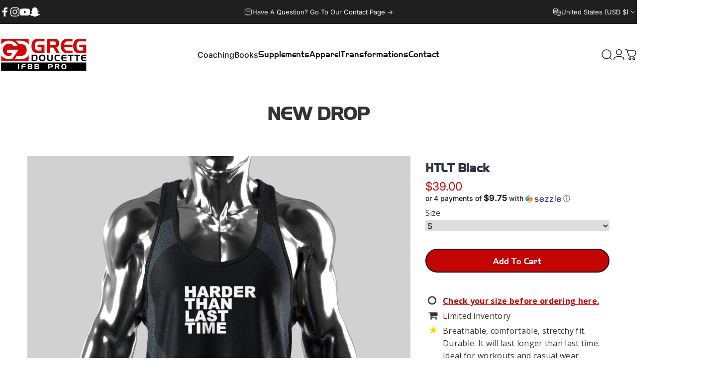

--- FILE ---
content_type: text/css
request_url: https://www.gregdoucette.com/cdn/shop/t/25/assets/gem-page-product-1611505194.css?v=129102248518309457201751483415
body_size: 5512
content:
#e-1611439370247 h1,#e-1611439370247 h2,#e-1611439370247 h3,#e-1611439370247 h4,#e-1611439370247 h5,#e-1611439370247 h6{line-height:inherit!important;text-align:inherit!important;margin:0!important;padding:0!important}#e-1611439370247 .text-edit ul{list-style:disc inside!important}#e-1611439370247 .text-edit ol{list-style:decimal inside!important}#e-1611439370247 .text-edit ul li,#e-1611439370247 .text-edit ol li{list-style:inherit!important}#e-1611439370247 .text-edit font{font-size:inherit!important}@media (max-width: 767px){#e-1611439370247 .text-edit{padding-top:30px!important}#e-1611439370247 .text-edit h1{font-size:35px!important;line-height:1.5em!important;letter-spacing:0px!important;font-family:Aero!important;color:#333!important;text-transform:none!important}}@media (max-width: 991px) and (min-width: 768px){#e-1611439370247 .text-edit{padding-top:30px!important}#e-1611439370247 .text-edit h1{font-size:35px!important;line-height:1.5em!important;letter-spacing:0px!important;font-family:Aero!important;color:#333!important;text-transform:none!important}}@media (max-width: 1199px) and (min-width: 992px){#e-1611439370247 .text-edit{padding-top:30px!important}#e-1611439370247 .text-edit h1{font-size:35px!important;line-height:1.5em!important;letter-spacing:0px!important;font-family:Aero!important;color:#333!important;text-transform:none!important}}@media (min-width: 1200px){#e-1611439370247 .text-edit{padding-top:30px!important}#e-1611439370247 .text-edit h1{font-size:35px!important;line-height:1.5em!important;letter-spacing:0px!important;font-family:Aero!important;color:#333!important;text-transform:none!important}}@media (width: 767.2px){#e-1611439370247 .text-edit{padding-top:30px!important}#e-1611439370247 .text-edit h1{font-size:35px!important;line-height:1.5em!important;letter-spacing:0px!important;font-family:Aero!important;color:#333!important;text-transform:none!important}}#m-1570092283913{padding-top:30px!important;padding-bottom:30px!important;padding-left:10px;padding-right:10px}#m-1570092283913 a{border:none;text-decoration:none}#m-1570092283913 form{margin:0!important;padding:0!important;max-width:100%!important}#m-1570092283913 form input{margin:0!important}@media (max-width: 767px){#m-1570092283913{padding-bottom:30px!important;padding-top:30px!important}}@media (max-width: 991px) and (min-width: 768px){#m-1570092283913{padding-bottom:30px!important;padding-top:30px!important}}@media (max-width: 1199px) and (min-width: 992px){#m-1570092283913{padding-bottom:30px!important;padding-top:30px!important}}@media (min-width: 1200px){#m-1570092283913{padding-bottom:30px!important;padding-top:30px!important}}@media (width: 767.2px){#m-1570092283913{padding-bottom:30px!important;padding-top:30px!important}}#r-1570092283848{padding-bottom:10px}#r-1570092283848.gf_row-fluid{transform:none!important;margin-left:-50vw!important}#r-1570092283848>.gf_column{min-height:auto}m-1542770896467 .gf_module-left{display:inline-flex;margin-top:10px}m-1542770896467 .gf_module-left label{width:90px;margin-top:10px}@media (max-width: 767px){#r-1570092283848{padding-left:20px!important;padding-right:20px!important}}@media (max-width: 991px) and (min-width: 768px){#r-1570092283848{padding-left:30px!important;padding-right:30px!important}}@media (max-width: 1199px) and (min-width: 992px){#r-1570092283848{max-width:100%!important}}#m-1570092283913-0 .module a{display:inline-block;position:relative}#m-1570092283913-0 .module[data-effect=hover] .gf_product-image-hover{position:absolute;top:0;z-index:-1;opacity:0;-webkit-transition:all .3s ease-in-out;-moz-transition:all .3s ease-in-out;-o-transition:all .3s ease-in-out;transition:all .3s ease-in-out}#m-1570092283913-0 .module[data-effect=hover]:hover .gf_product-image-hover{opacity:1;z-index:1}#m-1570092283913-0 .module[data-effect=hover].gf_module-left .gf_product-image-hover{left:0}#m-1570092283913-0 .module[data-effect=hover].gf_module-center .gf_product-image-hover{left:50%;-webkit-transform:translateX(-50%);-moz-transform:translateX(-50%);-ms-transform:translateX(-50%);-o-transform:translateX(-50%);transform:translate(-50%)}#m-1570092283913-0 .module[data-effect=hover].gf_module-right .gf_product-image-hover{right:0}@media (max-width: 767px){#m-1570092283913-0 .gf_product-image{height:auto!important;width:auto!important}}@media (max-width: 991px) and (min-width: 768px){#m-1570092283913-0 .gf_product-image{height:auto!important;width:auto!important}}@media (max-width: 1199px) and (min-width: 992px){#m-1570092283913-0 .gf_product-image{height:auto!important;width:auto!important}}@media (min-width: 1200px){#m-1570092283913-0 .gf_product-image{height:auto!important;width:auto!important}}m-1542770896467 .gf_module-left{display:inline-flex;margin-top:20px}m-1542770896467 .gf_module-left label{margin-top:10px;width:90px}#m-1542770896467 .gf_module-left{display:inline-flex}#m-1542770896467 .gf_module-left label{width:90px;margin-top:10px}@media (width: 767.2px){#m-1570092283913-0 .gf_product-image{height:auto!important;width:auto!important}}#m-1570092283948{margin-top:15px}#m-1570092283948 .gf_product-images-list{font-size:0px}#m-1570092283948 .gf_product-images-list .item{text-align:center;margin:2px!important}#m-1570092283948 .gf_product-image-thumbactive .gf_product-image-thumb{box-shadow:0 0 0 2px #616161!important}#m-1570092283948 .gf_product-image-thumb{display:inline-block!important;text-decoration:none;width:auto;height:100px;margin-right:6px!important;margin-bottom:6px!important}#m-1570092283948 .gf_product-slider .gf_product-images-list .item{text-align:center;width:100%;position:relative;z-index:10;max-height:auto!important;float:left}#m-1570092283948 .gf_product-slider .gf_product-image-thumb{width:100%!important;height:auto!important;margin:0!important;padding:0!important}#m-1570092283948 .gf_product-slider .owl-item.active{background:transparent}#m-1570092283948 .gf_product-slider .item{width:100%;position:relative;z-index:10;max-height:auto!important;float:left}#m-1570092283948 .gf_product-slider .owl-nav{margin-top:0}#m-1570092283948 .gf_product-slider .owl-nav .owl-next,#m-1570092283948 .gf_product-slider .owl-nav .owl-prev{-moz-transition:all .5s;-webkit-transition:all .5s;transition:all .5s;position:absolute;top:50%;margin:0;padding:0;background:none;text-indent:-9999px;width:36px;height:36px;margin-top:-18px!important;cursor:pointer;background:#eaeaea url(//d1um8515vdn9kb.cloudfront.net/images/next.png) no-repeat center center;background-size:20px 20px}#m-1570092283948 .gf_product-slider .owl-nav .owl-next{-webkit-transform:translateX(100%);-moz-transform:translateX(100%);-ms-transform:translateX(100%);-o-transform:translateX(100%);transform:translate(100%);opacity:0}#m-1570092283948 .gf_product-slider .owl-nav .owl-prev{background-image:url(//d1um8515vdn9kb.cloudfront.net/images/prev.png);-webkit-transform:translateX(-100%);-moz-transform:translateX(-100%);-ms-transform:translateX(-100%);-o-transform:translateX(-100%);transform:translate(-100%);opacity:0}#m-1570092283948:hover .gf_product-slider .owl-nav .owl-next,#m-1570092283948:hover .gf_product-slider .owl-nav .owl-prev{-webkit-transform:translateX(0%);-moz-transform:translateX(0%);-ms-transform:translateX(0%);-o-transform:translateX(0%);transform:translate(0);opacity:1}#m-1570092283948 .gf_product-slider .owl-nav .owl-next:hover,#m-1570092283948 .gf_product-slider .owl-nav .owl-prev:hover{background:#fff url(//d1um8515vdn9kb.cloudfront.net/images/next.png) no-repeat center center;background-size:20px 20px}#m-1570092283948 .gf_product-slider .owl-nav .owl-prev:hover{background-image:url(//d1um8515vdn9kb.cloudfront.net/images/prev.png)}#m-1570092283948 .gf_product-slider .owl-nav .owl-next{right:0}#m-1570092283948 .gf_product-slider .owl-nav .owl-prev{left:0}#m-1570092283948 .gf_product-slider .owl-dots button{margin:0!important;padding:0!important;border:none;width:auto!important;height:auto!important;min-width:auto!important;min-height:auto!important}#m-1570092283948 .gf_product-slider .owl-dots.active{background:transparent}@media (max-width: 767px){#m-1570092283948{margin-top:30px!important;margin-right:14px!important}#m-1570092283948 .gf_product-image-thumb{width:auto!important;height:40px!important;margin-right:11px!important;margin-bottom:0!important}}@media (max-width: 991px) and (min-width: 768px){#m-1570092283948{margin-top:30px!important;margin-right:28px!important}#m-1570092283948 .gf_product-image-thumb{width:auto!important;height:40px!important;margin-right:2px!important;margin-bottom:0!important}}@media (max-width: 1199px) and (min-width: 992px){#m-1570092283948{margin-top:30px!important;margin-right:140px!important}#m-1570092283948 .gf_product-image-thumb{width:auto!important;height:40px!important;margin-right:10px!important;margin-bottom:0!important}}@media (min-width: 1200px){#m-1570092283948{margin-top:30px!important;margin-right:140px!important}#m-1570092283948 .gf_product-image-thumb{width:auto!important;height:40px!important;margin-right:0!important;margin-bottom:0!important}}@media (width: 767.2px){#m-1570092283948{margin-top:30px!important;margin-right:14px!important}#m-1570092283948 .gf_product-image-thumb{width:auto!important;height:40px!important;margin-right:11px!important;margin-bottom:0!important}}#m-1570092283913-1 .gf_product-title{display:inline-block;text-decoration:none;font-size:20px;line-height:1.2em!important}#m-1570092283913-1 h1,#m-1570092283913-1 h2,#m-1570092283913-1 h3,#m-1570092283913-1 h4,#m-1570092283913-1 h5,#m-1570092283913-1 h6{line-height:inherit!important;margin:0!important;padding:0!important;text-align:inherit!important}#m-1570092283913-1 p{font-size:inherit!important;line-height:inherit!important;margin:0!important;padding:0!important}@media (max-width: 767px){#m-1570092283913-1{margin-top:20px!important}#m-1570092283913-1 .gf_product-title{font-size:20px!important;line-height:1.2em!important;letter-spacing:1px!important;color:#2d313f!important;font-family:Aero!important}}@media (max-width: 991px) and (min-width: 768px){#m-1570092283913-1{margin-top:10px!important}#m-1570092283913-1 .gf_product-title{font-size:21px!important;line-height:1.2em!important;letter-spacing:0px!important;color:#2d313f!important;font-family:Aero!important}}@media (max-width: 1199px) and (min-width: 992px){#m-1570092283913-1{margin-top:10px!important}#m-1570092283913-1 .gf_product-title{font-size:20px!important;line-height:1.2em!important;letter-spacing:1px!important;color:#2d313f!important;font-family:Aero!important}}@media (min-width: 1200px){#m-1570092283913-1{margin-top:10px!important}#m-1570092283913-1 .gf_product-title{font-size:23px!important;line-height:1.2em!important;letter-spacing:0px!important;color:#2d313f!important;font-family:Aero!important}}@media (width: 767.2px){#m-1570092283913-1{margin-top:20px!important}#m-1570092283913-1 .gf_product-title{font-size:20px!important;line-height:1.2em!important;letter-spacing:1px!important;color:#2d313f!important;font-family:Aero!important}}#m-1570092283913-2 .gf_product-compare-price{position:relative}#m-1570092283913-2 .gf_product-compare-price:after{content:"";position:absolute;top:50%;left:0;height:1px;background:#333;width:100%;transform:translateY(0)}#m-1570092283913-2 .gf_pq-discount{border:solid 1px #333333;padding:5px}@media (max-width: 767px){#m-1570092283913-2{margin-bottom:10px!important}#m-1570092283913-2 .gf_product-compare-price:after{background:#3b3b61!important;transform:translateY(0)!important;height:1px!important}#m-1570092283913-2 .gf_product-compare-price{color:#3b3b61!important;font-size:15px!important}#m-1570092283913-2 .gf_product-price{font-size:21px!important;color:#c40505!important;padding-top:10px!important}}@media (max-width: 991px) and (min-width: 768px){#m-1570092283913-2{margin-bottom:10px!important}#m-1570092283913-2 .gf_product-compare-price:after{background:#3b3b61!important;transform:translateY(0)!important;height:1px!important}#m-1570092283913-2 .gf_product-compare-price{color:#3b3b61!important;font-size:15px!important}#m-1570092283913-2 .gf_product-price{font-size:21px!important;color:#c40505!important;font-weight:700!important;padding-top:10px!important}}@media (max-width: 1199px) and (min-width: 992px){#m-1570092283913-2{margin-bottom:10px!important}#m-1570092283913-2 .gf_product-compare-price:after{background:#3b3b61!important;transform:translateY(0)!important;height:1px!important}#m-1570092283913-2 .gf_product-compare-price{color:#3b3b61!important;font-size:15px!important}#m-1570092283913-2 .gf_product-price{font-size:16px!important;color:#c40505!important;font-weight:700!important;font-family:Open Sans!important;padding-top:10px!important}}@media (min-width: 1200px){#m-1570092283913-2{margin-bottom:10px!important}#m-1570092283913-2 .gf_product-compare-price:after{background:#3b3b61!important;transform:translateY(0)!important;height:1px!important}#m-1570092283913-2 .gf_product-compare-price{color:#3b3b61!important;font-size:15px!important}#m-1570092283913-2 .gf_product-price{font-size:23px!important;color:#c40505!important;padding-top:10px!important}}@media (width: 767.2px){#m-1570092283913-2{margin-bottom:10px!important}#m-1570092283913-2 .gf_product-compare-price:after{background:#3b3b61!important;transform:translateY(0)!important;height:1px!important}#m-1570092283913-2 .gf_product-compare-price{color:#3b3b61!important;font-size:15px!important}#m-1570092283913-2 .gf_product-price{font-size:21px!important;color:#c40505!important;padding-top:10px!important}}#m-1611439296856{margin-top:10px}#m-1611439296856 .gf_row{max-width:100%!important;padding-top:0!important}#m-1611439296856 .gf_variants{display:inline-block;width:100%}#m-1611439296856 label{display:block;margin:0;padding:0;font-size:16px!important;padding-bottom:5px!important;line-height:1.2em!important}#m-1611439296856 select{margin:0}#m-1611439296856>.module[data-style=inline]{text-align:right}#m-1611439296856>.module[data-style=inline] label{display:inline-block;text-align:left}#m-1611439296856 select option[disabled]{color:inherit}@media (max-width: 767px){#m-1611439296856 label{padding-bottom:5px!important;font-size:16px!important;line-height:1.2em!important;font-family:Open Sans!important;color:#333!important;min-width:100px!important}}@media (max-width: 991px) and (min-width: 768px){#m-1611439296856 label{padding-bottom:5px!important;font-size:16px!important;line-height:1.2em!important;font-family:Open Sans!important;color:#333!important;min-width:100px!important}}@media (max-width: 1199px) and (min-width: 992px){#m-1611439296856 label{padding-bottom:5px!important;font-size:16px!important;line-height:1.2em!important;font-family:Open Sans!important;color:#333!important;min-width:100px!important}}@media (min-width: 1200px){#m-1611439296856 label{padding-bottom:5px!important;font-size:16px!important;line-height:1.2em!important;font-family:Open Sans!important;color:#333!important;min-width:100px!important}}@media (width: 767.2px){#m-1611439296856 label{padding-bottom:5px!important;font-size:16px!important;line-height:1.2em!important;font-family:Open Sans!important;color:#333!important;min-width:100px!important}}#m-1570092283913-3 .gf_add-to-cart{display:inline-block}#m-1570092283913-3 .ajaxified-cart-feedback{display:block;line-height:1.7em;font-size:90%;vertical-align:middle;margin:0;padding:5px 0}#m-1570092283913-3 .ajaxified-cart-feedback.success{color:#3d9970}#m-1570092283913-3 .ajaxified-cart-feedback.error{color:#d02e2e;background-color:#fff6f6;border-color:#d02e2e}#m-1570092283913-3 .ajaxified-cart-feedback a{border-bottom:1px solid #50b3da}@media (max-width: 767px){#m-1570092283913-3{margin-top:25px!important}#m-1570092283913-3 .gf_add-to-cart{background-color:#c40505!important;width:100%!important;font-size:16px!important;color:#fff!important;height:48px!important;font-family:Aero!important}}@media (max-width: 991px) and (min-width: 768px){#m-1570092283913-3{margin-top:25px!important}#m-1570092283913-3 .gf_add-to-cart{background-color:#c40505!important;width:100%!important;font-size:16px!important;color:#fff!important;height:48px!important;font-family:Aero!important}}@media (max-width: 1199px) and (min-width: 992px){#m-1570092283913-3{margin-top:25px!important}#m-1570092283913-3 .gf_add-to-cart{background-color:#c40505!important;width:100%!important;font-size:16px!important;color:#fff!important;height:48px!important;font-family:Aero!important}}@media (min-width: 1200px){#m-1570092283913-3{margin-top:25px!important}#m-1570092283913-3 .gf_add-to-cart{background-color:#c40505!important;font-size:16px!important;color:#fff!important;width:100%!important;height:48px!important;font-family:Aero!important}}#m-1570092283913-3 .gf_add-to-cart:hover{filter:brightness(95%)}@media (width: 767.2px){#m-1570092283913-3{margin-top:25px!important}#m-1570092283913-3 .gf_add-to-cart{background-color:#c40505!important;width:100%!important;font-size:16px!important;color:#fff!important;height:48px!important;font-family:Aero!important}}#m-1611438633968{padding-top:45px;padding-bottom:30px}#m-1611438633968 .gf_icon-list{display:inline-block}#m-1611438633968 .gf_icon-list>li{clear:both;position:relative;width:100%;list-style:none}#m-1611438633968 .gf-il-icon{display:inline-block;position:absolute;left:0;top:0;min-height:auto!important}#m-1611438633968 .gf-il-content{display:block;min-height:auto!important}#m-1611438633968 .text-edit{padding-left:5px}@media (max-width: 767px){#m-1611438633968{padding-bottom:30px!important}}@media (max-width: 991px) and (min-width: 768px){#m-1611438633968{padding-bottom:30px!important}}@media (max-width: 1199px) and (min-width: 992px){#m-1611438633968{padding-bottom:30px!important}}@media (min-width: 1200px){#m-1611438633968{padding-bottom:30px!important}}@media (width: 767.2px){#m-1611438633968{padding-bottom:30px!important}}#e-1611438633968-3 .gf_icon-wrap{display:inline-block;font-size:32px;line-height:1.1em}@media (max-width: 767px){#e-1611438633968-3 .gf_icon-wrap{font-size:20px!important}}@media (max-width: 991px) and (min-width: 768px){#e-1611438633968-3 .gf_icon-wrap{font-size:20px!important}}@media (max-width: 1199px) and (min-width: 992px){#e-1611438633968-3 .gf_icon-wrap{font-size:20px!important}}@media (min-width: 1200px){#e-1611438633968-3 .gf_icon-wrap{font-size:20px!important}}@media (width: 767.2px){#e-1611438633968-3 .gf_icon-wrap{font-size:20px!important}}#e-1611438633968-4 .text-edit{line-height:1.6!important}#e-1611438633968-4 h1,#e-1611438633968-4 h2,#e-1611438633968-4 h3,#e-1611438633968-4 h4,#e-1611438633968-4 h5,#e-1611438633968-4 h6{line-height:inherit!important;text-align:inherit!important;margin:0!important;padding:0!important}#e-1611438633968-4 .text-edit ul{list-style:disc inside!important}#e-1611438633968-4 .text-edit ol{list-style:decimal inside!important}#e-1611438633968-4 .text-edit ul li,#e-1611438633968-4 .text-edit ol li{list-style:inherit!important}#e-1611438633968-4 .text-edit>p{font-size:inherit!important;font-family:inherit!important;line-height:inherit!important;text-align:inherit!important;color:inherit!important;margin:0!important;padding:0!important}#e-1611438633968-4 .text-edit font{font-size:inherit!important}@media (max-width: 767px){#e-1611438633968-4 .text-edit{font-size:16px!important;line-height:1.6em!important;letter-spacing:.3px!important;color:#333!important;text-transform:none!important;font-family:Open Sans!important}}@media (max-width: 991px) and (min-width: 768px){#e-1611438633968-4 .text-edit{font-size:16px!important;line-height:1.6em!important;letter-spacing:.3px!important;color:#333!important;text-transform:none!important;font-family:Open Sans!important}}@media (max-width: 1199px) and (min-width: 992px){#e-1611438633968-4 .text-edit{font-size:16px!important;line-height:1.6em!important;letter-spacing:.3px!important;color:#333!important;text-transform:none!important;font-family:Open Sans!important}}@media (min-width: 1200px){#e-1611438633968-4 .text-edit{font-size:16px!important;line-height:1.6em!important;letter-spacing:.3px!important;color:#333!important;text-transform:none!important;font-family:Open Sans!important}}@media (width: 767.2px){#e-1611438633968-4 .text-edit{font-size:16px!important;line-height:1.6em!important;letter-spacing:.3px!important;color:#333!important;text-transform:none!important;font-family:Open Sans!important}}#e-1611438633968-5 .gf_icon-wrap{display:inline-block;font-size:32px;line-height:1.1em}@media (max-width: 767px){#e-1611438633968-5 .gf_icon-wrap{font-size:20px!important}}@media (max-width: 991px) and (min-width: 768px){#e-1611438633968-5 .gf_icon-wrap{font-size:20px!important}}@media (max-width: 1199px) and (min-width: 992px){#e-1611438633968-5 .gf_icon-wrap{font-size:20px!important}}@media (min-width: 1200px){#e-1611438633968-5 .gf_icon-wrap{font-size:20px!important}}@media (width: 767.2px){#e-1611438633968-5 .gf_icon-wrap{font-size:20px!important}}#e-1611438633968-6 .text-edit{line-height:1.6!important}#e-1611438633968-6 h1,#e-1611438633968-6 h2,#e-1611438633968-6 h3,#e-1611438633968-6 h4,#e-1611438633968-6 h5,#e-1611438633968-6 h6{line-height:inherit!important;text-align:inherit!important;margin:0!important;padding:0!important}#e-1611438633968-6 .text-edit ul{list-style:disc inside!important}#e-1611438633968-6 .text-edit ol{list-style:decimal inside!important}#e-1611438633968-6 .text-edit ul li,#e-1611438633968-6 .text-edit ol li{list-style:inherit!important}#e-1611438633968-6 .text-edit>p{font-size:inherit!important;font-family:inherit!important;line-height:inherit!important;text-align:inherit!important;color:inherit!important;margin:0!important;padding:0!important}#e-1611438633968-6 .text-edit font{font-size:inherit!important}@media (max-width: 767px){#e-1611438633968-6 .text-edit{font-size:16px!important;line-height:1.5em!important;letter-spacing:.3px!important;font-family:Open Sans!important;color:#333!important;text-transform:none!important}}@media (max-width: 991px) and (min-width: 768px){#e-1611438633968-6 .text-edit{font-size:16px!important;line-height:1.5em!important;letter-spacing:0px!important;font-family:Open Sans!important;color:#333!important;text-transform:none!important}}@media (max-width: 1199px) and (min-width: 992px){#e-1611438633968-6 .text-edit{font-size:16px!important;line-height:1.5em!important;letter-spacing:.3px!important;font-family:Open Sans!important;color:#333!important;text-transform:none!important}}@media (min-width: 1200px){#e-1611438633968-6 .text-edit{font-size:16px!important;line-height:1.6em!important;letter-spacing:.3px!important;font-family:Open Sans!important;color:#333!important;text-transform:none!important}}@media (width: 767.2px){#e-1611438633968-6 .text-edit{font-size:16px!important;line-height:1.5em!important;letter-spacing:.3px!important;font-family:Open Sans!important;color:#333!important;text-transform:none!important}}#e-1611595600650 .gf_icon-wrap{display:inline-block;font-size:32px;line-height:1.1em}@media (max-width: 767px){#e-1611595600650 .gf_icon-wrap{font-size:20px!important}}@media (max-width: 991px) and (min-width: 768px){#e-1611595600650 .gf_icon-wrap{font-size:20px!important}}@media (max-width: 1199px) and (min-width: 992px){#e-1611595600650 .gf_icon-wrap{font-size:20px!important}}@media (min-width: 1200px){#e-1611595600650 .gf_icon-wrap{font-size:20px!important}}@media (width: 767.2px){#e-1611595600650 .gf_icon-wrap{font-size:20px!important}}#e-1611595600675 .text-edit{line-height:1.6!important}#e-1611595600675 h1,#e-1611595600675 h2,#e-1611595600675 h3,#e-1611595600675 h4,#e-1611595600675 h5,#e-1611595600675 h6{line-height:inherit!important;text-align:inherit!important;margin:0!important;padding:0!important}#e-1611595600675 .text-edit ul{list-style:disc inside!important}#e-1611595600675 .text-edit ol{list-style:decimal inside!important}#e-1611595600675 .text-edit ul li,#e-1611595600675 .text-edit ol li{list-style:inherit!important}#e-1611595600675 .text-edit>p{font-size:inherit!important;font-family:inherit!important;line-height:inherit!important;text-align:inherit!important;color:inherit!important;margin:0!important;padding:0!important}#e-1611595600675 .text-edit font{font-size:inherit!important}@media (max-width: 767px){#e-1611595600675 .text-edit{font-size:16px!important;line-height:1.5em!important;letter-spacing:.3px!important;font-family:Open Sans!important;color:#333!important;text-transform:none!important}}@media (max-width: 991px) and (min-width: 768px){#e-1611595600675 .text-edit{font-size:16px!important;line-height:1.5em!important;letter-spacing:0px!important;font-family:Open Sans!important;color:#333!important;text-transform:none!important}}@media (max-width: 1199px) and (min-width: 992px){#e-1611595600675 .text-edit{font-size:16px!important;line-height:1.5em!important;letter-spacing:.3px!important;font-family:Open Sans!important;color:#333!important;text-transform:none!important}}@media (min-width: 1200px){#e-1611595600675 .text-edit{font-size:16px!important;line-height:1.6em!important;letter-spacing:.3px!important;font-family:Open Sans!important;color:#333!important;text-transform:none!important}}@media (width: 767.2px){#e-1611595600675 .text-edit{font-size:16px!important;line-height:1.5em!important;letter-spacing:.3px!important;font-family:Open Sans!important;color:#333!important;text-transform:none!important}}#r-1611441227269{padding-bottom:10px;width:100%}#r-1611441227269.gf_row-fluid{transform:none!important;margin-left:-50vw!important}#r-1611441227269>.gf_column{min-height:1px}@media (max-width: 767px){#r-1611441227269{max-width:1200px!important}}@media (max-width: 991px) and (min-width: 768px){#r-1611441227269{max-width:1200px!important}}@media (max-width: 1199px) and (min-width: 992px){#r-1611441227269{max-width:1200px!important}}@media (min-width: 1200px){#r-1611441227269{max-width:1200px!important}}@media (width: 767.2px){#r-1611441227269{max-width:1200px!important}}#e-1611435702224 h1,#e-1611435702224 h2,#e-1611435702224 h3,#e-1611435702224 h4,#e-1611435702224 h5,#e-1611435702224 h6{line-height:inherit!important;margin:0!important;padding:0!important;font-weight:700!important}#e-1611435702224 .text-edit ul{list-style:disc inside!important}#e-1611435702224 .text-edit ol{list-style:decimal inside!important}#e-1611435702224 .text-edit ul li,#e-1611435702224 .text-edit ol li{list-style:inherit!important}@media (max-width: 767px){#e-1611435702224{margin-top:0!important;margin-bottom:16px!important}#e-1611435702224 .text-edit h2{font-size:20px!important;line-height:1.5em!important;letter-spacing:2px!important;color:#3d4246!important;text-transform:uppercase!important}#e-1611435702224 .text-edit h1{font-size:35px!important;line-height:1.5em!important;letter-spacing:0px!important;color:#3d4246!important;text-transform:none!important;font-family:Aero!important}}@media (max-width: 991px) and (min-width: 768px){#e-1611435702224{margin-top:-5px!important;margin-bottom:14px!important}#e-1611435702224 .text-edit h2{font-size:20px!important;line-height:1.5em!important;letter-spacing:2px!important;color:#3d4246!important;text-transform:uppercase!important}#e-1611435702224 .text-edit h1{font-size:35px!important;line-height:1.5em!important;letter-spacing:0px!important;color:#3d4246!important;text-transform:none!important;font-family:Aero!important}}@media (max-width: 1199px) and (min-width: 992px){#e-1611435702224{margin-bottom:16px!important;margin-top:30px!important}#e-1611435702224 .text-edit h2{font-size:20px!important;line-height:1.5em!important;letter-spacing:2px!important;color:#3d4246!important;text-transform:uppercase!important}#e-1611435702224 .text-edit h1{font-size:35px!important;line-height:1.5em!important;letter-spacing:0px!important;color:#3d4246!important;text-transform:none!important;font-family:Aero!important}#e-1611435702224 .text-edit{padding-left:20px!important}}@media (min-width: 1200px){#e-1611435702224{margin-top:10px!important;margin-bottom:26px!important}#e-1611435702224 .text-edit h2{font-size:20px!important;line-height:1.5em!important;letter-spacing:2px!important;color:#3d4246!important;text-transform:uppercase!important}#e-1611435702224 .text-edit h1{font-size:35px!important;line-height:1.5em!important;letter-spacing:0px!important;color:#3d4246!important;text-transform:none!important;font-family:Aero!important}}@media (width: 767.2px){#e-1611435702224{margin-top:0!important;margin-bottom:16px!important}#e-1611435702224 .text-edit h2{font-size:20px!important;line-height:1.5em!important;letter-spacing:2px!important;color:#3d4246!important;text-transform:uppercase!important}#e-1611435702224 .text-edit h1{font-size:35px!important;line-height:1.5em!important;letter-spacing:0px!important;color:#3d4246!important;text-transform:none!important;font-family:Aero!important}}#e-1611436654861 .text-edit{line-height:1.6!important}#e-1611436654861 h1,#e-1611436654861 h2,#e-1611436654861 h3,#e-1611436654861 h4,#e-1611436654861 h5,#e-1611436654861 h6{line-height:inherit!important;text-align:inherit!important;margin:0!important;padding:0!important}#e-1611436654861 .text-edit ul{list-style:disc inside!important}#e-1611436654861 .text-edit ol{list-style:decimal inside!important}#e-1611436654861 .text-edit ul li,#e-1611436654861 .text-edit ol li{list-style:inherit!important}#e-1611436654861 .text-edit>p{font-size:inherit!important;font-family:inherit!important;line-height:inherit!important;text-align:inherit!important;color:inherit!important;margin:0!important;padding:0!important}#e-1611436654861 .text-edit font{font-size:inherit!important}@media (max-width: 767px){#e-1611436654861{margin-bottom:16px!important}#e-1611436654861 .text-edit{font-size:16px!important;line-height:1.5em!important;letter-spacing:.3px!important;color:#333!important;text-transform:none!important;font-family:Open Sans!important;padding-right:.1px!important}}@media (max-width: 991px) and (min-width: 768px){#e-1611436654861 .text-edit{padding-right:10px!important;font-size:16px!important;line-height:1.5em!important;letter-spacing:.3px!important;color:#333!important;text-transform:none!important;font-family:Open Sans!important;padding-left:10px!important}}@media (max-width: 1199px) and (min-width: 992px){#e-1611436654861 .text-edit{padding-right:20px!important;font-size:16px!important;line-height:1.5em!important;letter-spacing:.3px!important;font-family:Open Sans!important;color:#333!important;text-transform:none!important;padding-left:20px!important}}@media (min-width: 1200px){#e-1611436654861 .text-edit{font-size:16px!important;line-height:1.5em!important;letter-spacing:.3px!important;font-family:Open Sans!important;color:#333!important;text-transform:none!important;padding-right:20px!important}}@media (width: 767.2px){#e-1611436654861{margin-bottom:16px!important}#e-1611436654861 .text-edit{font-size:16px!important;line-height:1.5em!important;letter-spacing:.3px!important;color:#333!important;text-transform:none!important;font-family:Open Sans!important;padding-right:.1px!important}}#e-1611441194883 .text-edit{line-height:1.5!important}#e-1611441194883 h1,#e-1611441194883 h2,#e-1611441194883 h3,#e-1611441194883 h4,#e-1611441194883 h5,#e-1611441194883 h6{line-height:inherit!important;margin:0!important;padding:0!important}#e-1611441194883 .text-edit ul{list-style:disc inside!important}#e-1611441194883 .text-edit ol{list-style:decimal inside!important}#e-1611441194883 .text-edit ul li,#e-1611441194883 .text-edit ol li{list-style:inherit!important}#e-1611441194883 .text-edit>p{font-size:inherit!important;line-height:inherit!important;margin:0!important;padding:0!important}@media (max-width: 767px){#e-1611441194883{margin-top:24px!important;margin-bottom:24px!important}#e-1611441194883 .text-edit{font-size:18px!important;letter-spacing:1px!important;font-family:Open Sans!important;color:#c40505!important;text-transform:none!important}}@media (max-width: 991px) and (min-width: 768px){#e-1611441194883{margin-top:24px!important}#e-1611441194883 .text-edit{font-size:18px!important;letter-spacing:1px!important;font-family:Open Sans!important;color:#c40505!important;text-transform:none!important}}@media (max-width: 1199px) and (min-width: 992px){#e-1611441194883{margin-top:24px!important}#e-1611441194883 .text-edit{font-size:18px!important;letter-spacing:1px!important;font-family:Open Sans!important;color:#c40505!important;text-transform:none!important}}@media (min-width: 1200px){#e-1611441194883{margin-top:24px!important}#e-1611441194883 .text-edit{font-size:18px!important;line-height:1.71em!important;letter-spacing:1px!important;font-family:Open Sans!important;color:#c40505!important;text-transform:none!important}}@media (width: 767.2px){#e-1611441194883{margin-top:24px!important;margin-bottom:24px!important}#e-1611441194883 .text-edit{font-size:18px!important;letter-spacing:1px!important;font-family:Open Sans!important;color:#c40505!important;text-transform:none!important}}@media (max-width: 767px){#e-1611435702230{margin-top:0!important}#e-1611435702230 .gf_image{width:100%!important;height:auto!important}}@media (max-width: 991px) and (min-width: 768px){#e-1611435702230{margin-top:0!important}#e-1611435702230 .gf_image{width:100%!important;height:auto!important;padding-right:0!important}}@media (max-width: 1199px) and (min-width: 992px){#e-1611435702230{margin-top:0!important}#e-1611435702230 .gf_image{width:100%!important;height:auto!important}}@media (min-width: 1200px){#e-1611435702230{margin-top:0!important}#e-1611435702230 .gf_image{width:100%!important;height:auto!important}}@media (width: 767.2px){#e-1611435702230{margin-top:0!important}#e-1611435702230 .gf_image{width:100%!important;height:auto!important}}#r-1611442606793{padding-bottom:10px;width:100%}#r-1611442606793.gf_row-fluid{transform:none!important;margin-left:-50vw!important}#r-1611442606793>.gf_column{min-height:1px}@media (max-width: 767px){#r-1611442606793{max-width:1200px!important}}@media (max-width: 991px) and (min-width: 768px){#r-1611442606793{max-width:1200px!important}}@media (max-width: 1199px) and (min-width: 992px){#r-1611442606793{max-width:1200px!important}}@media (min-width: 1200px){#r-1611442606793{max-width:1200px!important}}@media (width: 767.2px){#r-1611442606793{max-width:1200px!important}}#e-1611442606844 h1,#e-1611442606844 h2,#e-1611442606844 h3,#e-1611442606844 h4,#e-1611442606844 h5,#e-1611442606844 h6{line-height:inherit!important;margin:0!important;padding:0!important;font-weight:700!important}#e-1611442606844 .text-edit ul{list-style:disc inside!important}#e-1611442606844 .text-edit ol{list-style:decimal inside!important}#e-1611442606844 .text-edit ul li,#e-1611442606844 .text-edit ol li{list-style:inherit!important}@media (max-width: 767px){#e-1611442606844{margin-top:16px!important;margin-bottom:16px!important}#e-1611442606844 .text-edit h2{font-size:20px!important;line-height:1.5em!important;letter-spacing:2px!important;color:#3d4246!important;text-transform:uppercase!important}#e-1611442606844 .text-edit h1{font-size:35px!important;line-height:1.5em!important;letter-spacing:0px!important;color:#333!important;text-transform:none!important;font-family:Aero!important}}@media (max-width: 991px) and (min-width: 768px){#e-1611442606844{margin-top:-5px!important;margin-bottom:14px!important}#e-1611442606844 .text-edit h2{font-size:20px!important;line-height:1.5em!important;letter-spacing:2px!important;color:#3d4246!important;text-transform:uppercase!important}#e-1611442606844 .text-edit h1{font-size:35px!important;line-height:1.5em!important;letter-spacing:0px!important;color:#3d4246!important;text-transform:none!important;font-family:Aero!important}}@media (max-width: 1199px) and (min-width: 992px){#e-1611442606844{margin-bottom:16px!important;margin-top:30px!important}#e-1611442606844 .text-edit h2{font-size:20px!important;line-height:1.5em!important;letter-spacing:2px!important;color:#3d4246!important;text-transform:uppercase!important}#e-1611442606844 .text-edit h1{font-size:35px!important;line-height:1.5em!important;letter-spacing:0px!important;color:#3d4246!important;text-transform:none!important;font-family:Aero!important}}@media (min-width: 1200px){#e-1611442606844{margin-top:10px!important;margin-bottom:26px!important}#e-1611442606844 .text-edit h2{font-size:20px!important;line-height:1.5em!important;letter-spacing:2px!important;color:#3d4246!important;text-transform:uppercase!important}#e-1611442606844 .text-edit h1{font-size:35px!important;line-height:1.5em!important;letter-spacing:0px!important;color:#3d4246!important;text-transform:none!important;font-family:Aero!important}}@media (width: 767.2px){#e-1611442606844{margin-top:16px!important;margin-bottom:16px!important}#e-1611442606844 .text-edit h2{font-size:20px!important;line-height:1.5em!important;letter-spacing:2px!important;color:#3d4246!important;text-transform:uppercase!important}#e-1611442606844 .text-edit h1{font-size:35px!important;line-height:1.5em!important;letter-spacing:0px!important;color:#333!important;text-transform:none!important;font-family:Aero!important}}#e-1611442606843 .text-edit{line-height:1.6!important}#e-1611442606843 h1,#e-1611442606843 h2,#e-1611442606843 h3,#e-1611442606843 h4,#e-1611442606843 h5,#e-1611442606843 h6{line-height:inherit!important;text-align:inherit!important;margin:0!important;padding:0!important}#e-1611442606843 .text-edit ul{list-style:disc inside!important}#e-1611442606843 .text-edit ol{list-style:decimal inside!important}#e-1611442606843 .text-edit ul li,#e-1611442606843 .text-edit ol li{list-style:inherit!important}#e-1611442606843 .text-edit>p{font-size:inherit!important;font-family:inherit!important;line-height:inherit!important;text-align:inherit!important;color:inherit!important;margin:0!important;padding:0!important}#e-1611442606843 .text-edit font{font-size:inherit!important}@media (max-width: 767px){#e-1611442606843{margin-bottom:16px!important}#e-1611442606843 .text-edit{font-size:16px!important;line-height:1.5em!important;letter-spacing:.3px!important;color:#333!important;text-transform:none!important;font-family:Open Sans!important;padding-right:.1px!important}}@media (max-width: 991px) and (min-width: 768px){#e-1611442606843 .text-edit{padding-right:10px!important;font-size:16px!important;line-height:1.5em!important;letter-spacing:.3px!important;color:#333!important;text-transform:none!important;font-family:Open Sans!important;padding-left:10px!important}}@media (max-width: 1199px) and (min-width: 992px){#e-1611442606843 .text-edit{padding-right:20px!important;font-size:16px!important;line-height:1.5em!important;letter-spacing:.3px!important;font-family:Open Sans!important;color:#333!important;text-transform:none!important}}@media (min-width: 1200px){#e-1611442606843 .text-edit{font-size:16px!important;line-height:1.5em!important;letter-spacing:.3px!important;font-family:Open Sans!important;color:#333!important;text-transform:none!important;padding-right:20px!important}}@media (width: 767.2px){#e-1611442606843{margin-bottom:16px!important}#e-1611442606843 .text-edit{font-size:16px!important;line-height:1.5em!important;letter-spacing:.3px!important;color:#333!important;text-transform:none!important;font-family:Open Sans!important;padding-right:.1px!important}}@media (max-width: 767px){#e-1611442606885{margin-top:0!important}#e-1611442606885 .gf_image{width:100%!important;height:auto!important}}@media (max-width: 991px) and (min-width: 768px){#e-1611442606885{margin-top:0!important}#e-1611442606885 .gf_image{width:100%!important;height:auto!important;padding-right:0!important}}@media (max-width: 1199px) and (min-width: 992px){#e-1611442606885{margin-top:0!important}#e-1611442606885 .gf_image{width:100%!important;height:auto!important}}@media (min-width: 1200px){#e-1611442606885{margin-top:0!important}#e-1611442606885 .gf_image{width:100%!important;height:auto!important}}@media (width: 767.2px){#e-1611442606885{margin-top:0!important}#e-1611442606885 .gf_image{width:100%!important;height:auto!important}}#r-1617585109981{padding-bottom:10px;width:100%}#r-1617585109981.gf_row-fluid{transform:none!important;margin-left:-50vw!important}#r-1617585109981>.gf_column{min-height:1px}#m-1617580968432{padding-top:30px;min-width:100%;min-height:300px;transform:scale(.9)}#m-1617580968432 .gf-carousel-loading{position:absolute;top:0;left:0;width:100%;height:100%;background-color:#f9f9f9;z-index:9;opacity:1;transition-property:opacity,z-index;transition-duration:.6s,1s;animation-timing-function:cubic-bezier(.6,-.28,.74,.05);display:block}#m-1617580968432.gf-carousel-loaded{min-height:0;min-width:0;transform:scale(1);transition:all .6s ease}#m-1617580968432.gf-carousel-loaded .gf-carousel-loading{z-index:-9;opacity:0}#m-1617580968432 .main-slider{min-height:80px}#m-1617580968432 .main-slider .owl-item{padding:0!important}#m-1617580968432 .main-slider .owl-item.active{background:transparent}#m-1617580968432 .main-slider .owl-nav{margin-top:0}#m-1617580968432 .main-slider .owl-nav .owl-next,#m-1617580968432 .main-slider .owl-nav .owl-prev{-moz-transition:all .5s;-webkit-transition:all .5s;transition:all .5s;position:absolute;top:50%;margin:0;padding:0;background:none;text-indent:-9999px;width:60px!important;height:60px!important;margin-top:-30px!important;cursor:pointer;background:#eaeaea url(//d1um8515vdn9kb.cloudfront.net/images/next.png) no-repeat center center;background-size:20px 20px}#m-1617580968432 .main-slider .owl-nav .owl-next{-webkit-transform:translateX(100%);-moz-transform:translateX(100%);-ms-transform:translateX(100%);-o-transform:translateX(100%);transform:translate(100%);opacity:0}#m-1617580968432 .main-slider .owl-nav .owl-prev{background-image:url(//d1um8515vdn9kb.cloudfront.net/images/prev.png);-webkit-transform:translateX(-100%);-moz-transform:translateX(-100%);-ms-transform:translateX(-100%);-o-transform:translateX(-100%);transform:translate(-100%);opacity:0}#m-1617580968432:hover .main-slider .owl-nav .owl-next,#m-1617580968432:hover .main-slider .owl-nav .owl-prev{-webkit-transform:translateX(0%);-moz-transform:translateX(0%);-ms-transform:translateX(0%);-o-transform:translateX(0%);transform:translate(0);opacity:1}#m-1617580968432 .main-slider .owl-nav .owl-next:hover,#m-1617580968432 .main-slider .owl-nav .owl-prev:hover{background:#fff url(//d1um8515vdn9kb.cloudfront.net/images/next.png) no-repeat center center;background-size:20px 20px}#m-1617580968432 .main-slider .owl-nav .owl-prev:hover{background-image:url(//d1um8515vdn9kb.cloudfront.net/images/prev.png)}#m-1617580968432 .main-slider .owl-nav .owl-next{right:0}#m-1617580968432 .main-slider .owl-nav .owl-prev{left:0}#m-1617580968432 .main-slider .owl-dots{position:absolute;bottom:-2px;left:0;right:0}#m-1617580968432 .main-slider .owl-dots button{margin:0!important;padding:0!important;border:none;width:auto!important;height:auto!important;min-width:auto!important;min-height:auto!important}#m-1617580968432 .main-slider .owl-dots.active{background:transparent}#m-1617580968432 .gf-caousel-ripple{display:inline-block;position:absolute;width:80px;height:80px;top:50%;left:50%;margin-top:-40px;margin-left:-40px}#m-1617580968432 .gf-caousel-ripple div{position:absolute;border:4px solid #ddd;opacity:1;border-radius:50%;animation:gf-caousel-ripple 1s cubic-bezier(0,.2,.8,1) infinite}#m-1617580968432 .gf-caousel-ripple div:nth-child(2){animation-delay:-.5s}@keyframes gf-caousel-ripple{0%{top:36px;left:36px;width:0;height:0;opacity:1}to{top:0;left:0;width:72px;height:72px;opacity:0}}#e-1617581003198 a{display:block}@media (max-width: 767px){#e-1617581003198 .gf_image{width:auto!important;height:auto!important}}@media (max-width: 991px) and (min-width: 768px){#e-1617581003198 .gf_image{width:auto!important;height:auto!important}}@media (max-width: 1199px) and (min-width: 992px){#e-1617581003198 .gf_image{width:auto!important;height:auto!important}}@media (min-width: 1200px){#e-1617581003198 .gf_image{width:auto!important;height:auto!important}}@media (width: 767.2px){#e-1617581003198 .gf_image{width:auto!important;height:auto!important}}#e-1617581021014 a{display:block}@media (max-width: 767px){#e-1617581021014 .gf_image{width:auto!important;height:auto!important}}@media (max-width: 991px) and (min-width: 768px){#e-1617581021014 .gf_image{width:auto!important;height:auto!important}}@media (max-width: 1199px) and (min-width: 992px){#e-1617581021014 .gf_image{width:auto!important;height:auto!important}}@media (min-width: 1200px){#e-1617581021014 .gf_image{width:auto!important;height:auto!important}}@media (width: 767.2px){#e-1617581021014 .gf_image{width:auto!important;height:auto!important}}#e-1617581035029 a{display:block}@media (max-width: 767px){#e-1617581035029 .gf_image{width:auto!important;height:auto!important}}@media (max-width: 991px) and (min-width: 768px){#e-1617581035029 .gf_image{width:auto!important;height:auto!important}}@media (max-width: 1199px) and (min-width: 992px){#e-1617581035029 .gf_image{width:auto!important;height:auto!important}}@media (min-width: 1200px){#e-1617581035029 .gf_image{width:auto!important;height:auto!important}}@media (width: 767.2px){#e-1617581035029 .gf_image{width:auto!important;height:auto!important}}#e-1617581056580 a{display:block}@media (max-width: 767px){#e-1617581056580 .gf_image{width:auto!important;height:auto!important}}@media (max-width: 991px) and (min-width: 768px){#e-1617581056580 .gf_image{width:auto!important;height:auto!important}}@media (max-width: 1199px) and (min-width: 992px){#e-1617581056580 .gf_image{width:auto!important;height:auto!important}}@media (min-width: 1200px){#e-1617581056580 .gf_image{width:auto!important;height:auto!important}}@media (width: 767.2px){#e-1617581056580 .gf_image{width:auto!important;height:auto!important}}#e-1617581075770 a{display:block}@media (max-width: 767px){#e-1617581075770 .gf_image{width:auto!important;height:auto!important}}@media (max-width: 991px) and (min-width: 768px){#e-1617581075770 .gf_image{width:auto!important;height:auto!important}}@media (max-width: 1199px) and (min-width: 992px){#e-1617581075770 .gf_image{width:auto!important;height:auto!important}}@media (min-width: 1200px){#e-1617581075770 .gf_image{width:auto!important;height:auto!important}}@media (width: 767.2px){#e-1617581075770 .gf_image{width:auto!important;height:auto!important}}#e-1617581091614 a{display:block}@media (max-width: 767px){#e-1617581091614 .gf_image{width:auto!important;height:auto!important}}@media (max-width: 991px) and (min-width: 768px){#e-1617581091614 .gf_image{width:auto!important;height:auto!important}}@media (max-width: 1199px) and (min-width: 992px){#e-1617581091614 .gf_image{width:auto!important;height:auto!important}}@media (min-width: 1200px){#e-1617581091614 .gf_image{width:auto!important;height:auto!important}}@media (width: 767.2px){#e-1617581091614 .gf_image{width:auto!important;height:auto!important}}#e-1617581158584 a{display:block}@media (max-width: 767px){#e-1617581158584 .gf_image{width:auto!important;height:auto!important}}@media (max-width: 991px) and (min-width: 768px){#e-1617581158584 .gf_image{width:auto!important;height:auto!important}}@media (max-width: 1199px) and (min-width: 992px){#e-1617581158584 .gf_image{width:auto!important;height:auto!important}}@media (min-width: 1200px){#e-1617581158584 .gf_image{width:auto!important;height:auto!important}}@media (width: 767.2px){#e-1617581158584 .gf_image{width:auto!important;height:auto!important}}#e-1617582502211 a{display:block}@media (max-width: 767px){#e-1617582502211 .gf_image{width:auto!important;height:auto!important}}@media (max-width: 991px) and (min-width: 768px){#e-1617582502211 .gf_image{width:auto!important;height:auto!important}}@media (max-width: 1199px) and (min-width: 992px){#e-1617582502211 .gf_image{width:auto!important;height:auto!important}}@media (min-width: 1200px){#e-1617582502211 .gf_image{width:auto!important;height:auto!important}}@media (width: 767.2px){#e-1617582502211 .gf_image{width:auto!important;height:auto!important}}#e-1617582528081 a{display:block}@media (max-width: 767px){#e-1617582528081 .gf_image{width:auto!important;height:auto!important}}@media (max-width: 991px) and (min-width: 768px){#e-1617582528081 .gf_image{width:auto!important;height:auto!important}}@media (max-width: 1199px) and (min-width: 992px){#e-1617582528081 .gf_image{width:auto!important;height:auto!important}}@media (min-width: 1200px){#e-1617582528081 .gf_image{width:auto!important;height:auto!important}}@media (width: 767.2px){#e-1617582528081 .gf_image{width:auto!important;height:auto!important}}#e-1617582560299 a{display:block}@media (max-width: 767px){#e-1617582560299 .gf_image{width:auto!important;height:auto!important}}@media (max-width: 991px) and (min-width: 768px){#e-1617582560299 .gf_image{width:auto!important;height:auto!important}}@media (max-width: 1199px) and (min-width: 992px){#e-1617582560299 .gf_image{width:auto!important;height:auto!important}}@media (min-width: 1200px){#e-1617582560299 .gf_image{width:auto!important;height:auto!important}}@media (width: 767.2px){#e-1617582560299 .gf_image{width:auto!important;height:auto!important}}#r-1611594596544{padding-bottom:10px;width:100%}#r-1611594596544.gf_row-fluid{transform:none!important;margin-left:-50vw!important}#r-1611594596544>.gf_column{min-height:1px}#m-1611594603788{padding-top:30px!important;padding-bottom:30px!important;padding-left:10px;padding-right:10px}#m-1611594603788 a{border:none;text-decoration:none}#m-1611594603788 form{margin:0!important;padding:0!important;max-width:100%!important}#m-1611594603788 form input{margin:0!important}#m-1611594603788-0 .module a{display:block;position:relative}#m-1611594603788-0 .module[data-effect=hover] .gf_product-image-hover{position:absolute;top:0;z-index:-1;opacity:0;height:100%!important;object-fit:cover;-webkit-transition:all .3s ease-in-out;-moz-transition:all .3s ease-in-out;-o-transition:all .3s ease-in-out;transition:all .3s ease-in-out}#m-1611594603788-0 .module[data-effect=hover]:hover .gf_product-image-hover{opacity:1;z-index:1}#m-1611594603788-0 .module[data-effect=hover].gf_module-left .gf_product-image-hover{left:0}#m-1611594603788-0 .module[data-effect=hover].gf_module-center .gf_product-image-hover{left:50%;-webkit-transform:translateX(-50%);-moz-transform:translateX(-50%);-ms-transform:translateX(-50%);-o-transform:translateX(-50%);transform:translate(-50%)}#m-1611594603788-0 .module[data-effect=hover].gf_module-right .gf_product-image-hover{right:0}#m-1611594603788-0 .gf_image-item{max-width:100%}#m-1611594603788-0 .gf_image-item video,#m-1611594603788-0 .gf_image-item iframe{max-width:100%}#m-1611594603788-0 .gf_product-badge-anchor{width:auto;position:absolute;background:transparent;box-sizing:border-box;display:none}#m-1611594603788-0 .gf_product-badge-anchor.show{display:block}#m-1611594603788-0 .gf_product-badge-anchor.hide{display:none;width:0;height:0;border:0}#m-1611594603788-0 .gf_product-badge-anchor.active{display:block;min-width:60px;min-height:20px;width:60px;height:60px;opacity:1;z-index:999}#m-1611594603788-0 .gf_badge-text-wrap{padding:0 10px;min-height:20px;height:100%;display:flex;justify-content:center;align-items:center;color:#fff;font-size:15px;font-family:inherit;background:#d33;background:-webkit-linear-gradient(to right,#8224e3,#dd3333);background:linear-gradient(to right,#8224e3,#d33)}#m-1611594603788-0 .gf_product-badge-anchor.gf_pb_top-right{top:0;right:0}#m-1611594603788-0 .gf_product-badge-anchor.gf_pb_top-left{top:0;left:0}#m-1611594603788-0 .gf_product-badge-anchor.gf_pb_bottom-left{bottom:0;left:0}#m-1611594603788-0 .gf_product-badge-anchor.gf_pb_bottom-right{bottom:0;right:0}#m-1611594603788-0 .gf_product-badge-anchor.gf_pb_center{top:50%;left:50%;transform:translate(-50%,-50%);transform-origin:0 0}#m-1611594603788-0 .gf_badge-text-wrap.gf_pb_top-ribbon{clip-path:polygon(0 0,100% 0,100% 65%,50% 100%,0 65%);min-width:30px;min-height:30px}#m-1611594603788-0 .gf_badge-text-wrap.gf_pb_vertical-chevron{clip-path:polygon(100% 0,100% 80%,50% 100%,0 80%,0 0,50% 20%);min-width:30px;min-height:30px}#m-1611594603788-0 .gf_badge-text-wrap.gf_pb_pentagon{clip-path:polygon(50% 0%,100% 38%,82% 100%,18% 100%,0% 38%);min-width:30px;min-height:30px}#m-1611594603788-0 .gf_badge-text-wrap.gf_pb_sheild{clip-path:polygon(100% 0,95% 80%,50% 100%,5% 80%,0 0,50% 11%);min-width:30px;min-height:30px}#m-1611594603788-0 .gf_badge-text-wrap.gf_pb_sheild,#m-1611594603788-0 .gf_badge-text-wrap.gf_pb_pentagon,#m-1611594603788-0 .gf_badge-text-wrap.gf_pb_vertical-chevron,#m-1611594603788-0 .gf_badge-text-wrap.gf_pb_top-ribbon{flex-direction:column}#m-1611594603788-1 .gf_product-title{display:inline-block;text-decoration:none;font-size:20px;line-height:1.2em!important}#m-1611594603788-1 h1,#m-1611594603788-1 h2,#m-1611594603788-1 h3,#m-1611594603788-1 h4,#m-1611594603788-1 h5,#m-1611594603788-1 h6{line-height:inherit!important;margin:0!important;padding:0!important;text-align:inherit!important}#m-1611594603788-1 p{font-size:inherit!important;line-height:inherit!important;margin:0!important;padding:0!important}#m-1611594603788-2 .gf_product-compare-price{position:relative}#m-1611594603788-2 .gf_product-compare-price:after{content:"";position:absolute;top:50%;left:0;height:1px;background:#333;width:100%;transform:translateY(0)}#m-1611594603788-2 .gf_pq-discount{border:solid 1px #333333;padding:5px}@media (max-width: 767px){#m-1611594603788-2 .gf_product-price{font-family:Open Sans!important}}@media (min-width: 1200px){#m-1611594603788-2 .gf_product-price{font-family:Open Sans!important}}@media (width: 767.2px){#m-1611594603788-2 .gf_product-price{font-family:Open Sans!important}}#m-1611594603788-3 .gf_add-to-cart{display:inline-block;max-width:100%}#m-1611594603788-3 .gf_button-stretch{width:100%!important}#m-1611594603788-3 .gf_button-soldout{cursor:no-drop}#m-1611594603788-3 .gf_add-to-cart>span{text-transform:inherit!important}#m-1611594603788-3 .ajaxified-cart-feedback{display:block;line-height:1.7em;font-size:90%;vertical-align:middle;margin:0;padding:5px 0}#m-1611594603788-3 .ajaxified-cart-feedback.success{color:#3d9970}#m-1611594603788-3 .ajaxified-cart-feedback.error{color:#d02e2e;background-color:#fff6f6;border-color:#d02e2e}#m-1611594603788-3 .ajaxified-cart-feedback a{border-bottom:1px solid #50b3da}@media (max-width: 767px){#m-1611594603788-3 [data-stretch-xs="1"] .gf_add-to-cart{width:100%!important}}@media (min-width: 768px) and (max-width: 991px){#m-1611594603788-3 [data-stretch-sm="1"] .gf_add-to-cart{width:100%!important}}@media (min-width: 992px) and (max-width: 1199px){#m-1611594603788-3 [data-stretch-md="1"] .gf_add-to-cart{width:100%!important}}@media (min-width: 1200px){#m-1611594603788-3 [data-stretch-lg="1"] .gf_add-to-cart{width:100%!important}}#e-1611594637856 h1,#e-1611594637856 h2,#e-1611594637856 h3,#e-1611594637856 h4,#e-1611594637856 h5,#e-1611594637856 h6{line-height:inherit!important;text-align:inherit!important;margin:0!important;padding:0!important}#e-1611594637856 .text-edit ul{list-style:disc inside!important}#e-1611594637856 .text-edit ol{list-style:decimal inside!important}#e-1611594637856 .text-edit ul li,#e-1611594637856 .text-edit ol li{list-style:inherit!important}#e-1611594637856 .text-edit font{font-size:inherit!important}@media (max-width: 767px){#e-1611594637856 .text-edit{padding-top:10px!important;padding-bottom:20px!important}#e-1611594637856 .text-edit h1{font-size:24px!important;line-height:1em!important;letter-spacing:.3px!important;font-family:Open Sans!important;color:#c40505!important;text-transform:none!important}}@media (max-width: 991px) and (min-width: 768px){#e-1611594637856 .text-edit{padding-top:10px!important;padding-bottom:20px!important}#e-1611594637856 .text-edit h1{font-size:35px!important;line-height:1.5em!important;letter-spacing:0px!important;font-family:Aero!important;color:#333!important;text-transform:none!important}}@media (max-width: 1199px) and (min-width: 992px){#e-1611594637856 .text-edit{padding-top:10px!important;padding-bottom:20px!important}#e-1611594637856 .text-edit h1{font-size:24px!important;line-height:1em!important;letter-spacing:0px!important;font-family:Open Sans!important;color:#c40505!important;text-transform:none!important}}@media (min-width: 1200px){#e-1611594637856 .text-edit{padding-top:10px!important;padding-bottom:20px!important}#e-1611594637856 .text-edit h1{font-size:24px!important;line-height:1em!important;letter-spacing:0px!important;font-family:Open Sans!important;color:#c40505!important;text-transform:none!important}}@media (width: 767.2px){#e-1611594637856 .text-edit{padding-top:10px!important;padding-bottom:20px!important}#e-1611594637856 .text-edit h1{font-size:24px!important;line-height:1em!important;letter-spacing:.3px!important;font-family:Open Sans!important;color:#c40505!important;text-transform:none!important}}#m-1642911505909{padding-top:30px!important;padding-bottom:30px!important;padding-left:10px;padding-right:10px}#m-1642911505909 a{border:none;text-decoration:none}#m-1642911505909 form{margin:0!important;padding:0!important;max-width:100%!important}#m-1642911505909 form input{margin:0!important}#m-1642911505909-0 .module a{display:block;position:relative}#m-1642911505909-0 .module[data-effect=hover] .gf_product-image-hover{position:absolute;top:0;z-index:-1;opacity:0;height:100%!important;object-fit:cover;-webkit-transition:all .3s ease-in-out;-moz-transition:all .3s ease-in-out;-o-transition:all .3s ease-in-out;transition:all .3s ease-in-out}#m-1642911505909-0 .module[data-effect=hover]:hover .gf_product-image-hover{opacity:1;z-index:1}#m-1642911505909-0 .module[data-effect=hover].gf_module-left .gf_product-image-hover{left:0}#m-1642911505909-0 .module[data-effect=hover].gf_module-center .gf_product-image-hover{left:50%;-webkit-transform:translateX(-50%);-moz-transform:translateX(-50%);-ms-transform:translateX(-50%);-o-transform:translateX(-50%);transform:translate(-50%)}#m-1642911505909-0 .module[data-effect=hover].gf_module-right .gf_product-image-hover{right:0}#m-1642911505909-0 .gf_image-item{max-width:100%}#m-1642911505909-0 .gf_image-item video,#m-1642911505909-0 .gf_image-item iframe{max-width:100%}#m-1642911505909-0 .gf_product-badge-anchor{width:auto;position:absolute;background:transparent;box-sizing:border-box;display:none}#m-1642911505909-0 .gf_product-badge-anchor.show{display:block}#m-1642911505909-0 .gf_product-badge-anchor.hide{display:none;width:0;height:0;border:0}#m-1642911505909-0 .gf_product-badge-anchor.active{display:block;min-width:60px;min-height:20px;width:60px;height:60px;opacity:1;z-index:999}#m-1642911505909-0 .gf_badge-text-wrap{padding:0 10px;min-height:20px;height:100%;display:flex;justify-content:center;align-items:center;color:#fff;font-size:15px;font-family:inherit;background:#d33;background:-webkit-linear-gradient(to right,#8224e3,#dd3333);background:linear-gradient(to right,#8224e3,#d33)}#m-1642911505909-0 .gf_product-badge-anchor.gf_pb_top-right{top:0;right:0}#m-1642911505909-0 .gf_product-badge-anchor.gf_pb_top-left{top:0;left:0}#m-1642911505909-0 .gf_product-badge-anchor.gf_pb_bottom-left{bottom:0;left:0}#m-1642911505909-0 .gf_product-badge-anchor.gf_pb_bottom-right{bottom:0;right:0}#m-1642911505909-0 .gf_product-badge-anchor.gf_pb_center{top:50%;left:50%;transform:translate(-50%,-50%);transform-origin:0 0}#m-1642911505909-0 .gf_badge-text-wrap.gf_pb_top-ribbon{clip-path:polygon(0 0,100% 0,100% 65%,50% 100%,0 65%);min-width:30px;min-height:30px}#m-1642911505909-0 .gf_badge-text-wrap.gf_pb_vertical-chevron{clip-path:polygon(100% 0,100% 80%,50% 100%,0 80%,0 0,50% 20%);min-width:30px;min-height:30px}#m-1642911505909-0 .gf_badge-text-wrap.gf_pb_pentagon{clip-path:polygon(50% 0%,100% 38%,82% 100%,18% 100%,0% 38%);min-width:30px;min-height:30px}#m-1642911505909-0 .gf_badge-text-wrap.gf_pb_sheild{clip-path:polygon(100% 0,95% 80%,50% 100%,5% 80%,0 0,50% 11%);min-width:30px;min-height:30px}#m-1642911505909-0 .gf_badge-text-wrap.gf_pb_sheild,#m-1642911505909-0 .gf_badge-text-wrap.gf_pb_pentagon,#m-1642911505909-0 .gf_badge-text-wrap.gf_pb_vertical-chevron,#m-1642911505909-0 .gf_badge-text-wrap.gf_pb_top-ribbon{flex-direction:column}#m-1642911505909-1 .gf_product-title{display:inline-block;text-decoration:none;font-size:20px;line-height:1.2em!important}#m-1642911505909-1 h1,#m-1642911505909-1 h2,#m-1642911505909-1 h3,#m-1642911505909-1 h4,#m-1642911505909-1 h5,#m-1642911505909-1 h6{line-height:inherit!important;margin:0!important;padding:0!important;text-align:inherit!important}#m-1642911505909-1 p{font-size:inherit!important;line-height:inherit!important;margin:0!important;padding:0!important}#m-1642911505909-2 .gf_product-compare-price{position:relative}#m-1642911505909-2 .gf_product-compare-price:after{content:"";position:absolute;top:50%;left:0;height:1px;background:#333;width:100%;transform:translateY(0)}#m-1642911505909-2 .gf_pq-discount{border:solid 1px #333333;padding:5px}@media (max-width: 767px){#m-1642911505909-2 .gf_product-price{font-family:Open Sans!important}}@media (min-width: 1200px){#m-1642911505909-2 .gf_product-price{font-family:Open Sans!important}}@media (width: 767.2px){#m-1642911505909-2 .gf_product-price{font-family:Open Sans!important}}#m-1642911505909-3 .gf_add-to-cart{display:inline-block;max-width:100%}#m-1642911505909-3 .gf_button-stretch{width:100%!important}#m-1642911505909-3 .gf_button-soldout{cursor:no-drop}#m-1642911505909-3 .gf_add-to-cart>span{text-transform:inherit!important}#m-1642911505909-3 .ajaxified-cart-feedback{display:block;line-height:1.7em;font-size:90%;vertical-align:middle;margin:0;padding:5px 0}#m-1642911505909-3 .ajaxified-cart-feedback.success{color:#3d9970}#m-1642911505909-3 .ajaxified-cart-feedback.error{color:#d02e2e;background-color:#fff6f6;border-color:#d02e2e}#m-1642911505909-3 .ajaxified-cart-feedback a{border-bottom:1px solid #50b3da}@media (max-width: 767px){#m-1642911505909-3 [data-stretch-xs="1"] .gf_add-to-cart{width:100%!important}}@media (min-width: 768px) and (max-width: 991px){#m-1642911505909-3 [data-stretch-sm="1"] .gf_add-to-cart{width:100%!important}}@media (min-width: 992px) and (max-width: 1199px){#m-1642911505909-3 [data-stretch-md="1"] .gf_add-to-cart{width:100%!important}}@media (min-width: 1200px){#m-1642911505909-3 [data-stretch-lg="1"] .gf_add-to-cart{width:100%!important}}#r-1611441941590{padding-bottom:10px;width:100%}#r-1611441941590.gf_row-fluid{transform:none!important;margin-left:-50vw!important}#r-1611441941590>.gf_column{min-height:1px}#m-1611441859152{padding-top:30px;padding-bottom:30px}@media (max-width: 767px){#m-1611441859152{padding-left:4px!important;padding-right:4px!important;margin-left:5px!important;margin-right:5px!important}}@media (max-width: 991px) and (min-width: 768px){#m-1611441859152{padding-left:8px!important;padding-right:8px!important;margin-left:10px!important;margin-right:10px!important}}@media (max-width: 1199px) and (min-width: 992px){#m-1611441859152{padding-left:40px!important;padding-right:40px!important;margin-left:50px!important;margin-right:50px!important}}@media (min-width: 1200px){#m-1611441859152{padding-left:0!important;padding-right:0!important;margin-left:0!important;margin-right:0!important}}@media (width: 767.2px){#m-1611441859152{padding-left:4px!important;padding-right:4px!important;margin-left:5px!important;margin-right:5px!important}}#e-1611441859152-3 .text-edit{line-height:1.6!important}#e-1611441859152-3 h1,#e-1611441859152-3 h2,#e-1611441859152-3 h3,#e-1611441859152-3 h4,#e-1611441859152-3 h5,#e-1611441859152-3 h6{line-height:inherit!important;text-align:inherit!important;margin:0!important;padding:0!important}#e-1611441859152-3 .text-edit ul{list-style:disc inside!important}#e-1611441859152-3 .text-edit ol{list-style:decimal inside!important}#e-1611441859152-3 .text-edit ul li,#e-1611441859152-3 .text-edit ol li{list-style:inherit!important}#e-1611441859152-3 .text-edit>p{font-size:inherit!important;font-family:inherit!important;line-height:inherit!important;text-align:inherit!important;color:inherit!important;margin:0!important;padding:0!important}#e-1611441859152-3 .text-edit font{font-size:inherit!important}@media (max-width: 767px){#e-1611441859152-3 .text-edit{font-size:16px!important;line-height:1.5em!important;letter-spacing:0px!important;color:#333!important;text-transform:none!important;font-family:Aero!important}}@media (max-width: 991px) and (min-width: 768px){#e-1611441859152-3 .text-edit{font-size:16px!important;line-height:1.5em!important;letter-spacing:0px!important;color:#333!important;text-transform:none!important;font-family:Aero!important}}@media (max-width: 1199px) and (min-width: 992px){#e-1611441859152-3 .text-edit{font-size:16px!important;line-height:1.5em!important;letter-spacing:0px!important;color:#333!important;text-transform:none!important;font-family:Aero!important}}@media (min-width: 1200px){#e-1611441859152-3 .text-edit{font-size:16px!important;line-height:1.5em!important;letter-spacing:0px!important;color:#333!important;text-transform:none!important;font-family:Aero!important}}@media (width: 767.2px){#e-1611441859152-3 .text-edit{font-size:16px!important;line-height:1.5em!important;letter-spacing:0px!important;color:#333!important;text-transform:none!important;font-family:Aero!important}}#e-1611594773607 a{display:block}@media (max-width: 767px){#e-1611594773607 .gf_image{width:auto!important;height:auto!important}}@media (max-width: 991px) and (min-width: 768px){#e-1611594773607 .gf_image{width:auto!important;height:300px!important}}@media (max-width: 1199px) and (min-width: 992px){#e-1611594773607 .gf_image{width:auto!important;height:300px!important}}@media (min-width: 1200px){#e-1611594773607 .gf_image{width:600px!important;height:auto!important}}@media (width: 767.2px){#e-1611594773607 .gf_image{width:auto!important;height:auto!important}}#e-1611441859152-2 .text-edit{line-height:1.6!important}#e-1611441859152-2 h1,#e-1611441859152-2 h2,#e-1611441859152-2 h3,#e-1611441859152-2 h4,#e-1611441859152-2 h5,#e-1611441859152-2 h6{line-height:inherit!important;text-align:inherit!important;margin:0!important;padding:0!important}#e-1611441859152-2 .text-edit ul{list-style:disc inside!important}#e-1611441859152-2 .text-edit ol{list-style:decimal inside!important}#e-1611441859152-2 .text-edit ul li,#e-1611441859152-2 .text-edit ol li{list-style:inherit!important}#e-1611441859152-2 .text-edit>p{font-size:inherit!important;font-family:inherit!important;line-height:inherit!important;text-align:inherit!important;color:inherit!important;margin:0!important;padding:0!important}#e-1611441859152-2 .text-edit font{font-size:inherit!important}@media (max-width: 767px){#e-1611441859152-2 .text-edit{font-size:16px!important;line-height:1.6em!important;letter-spacing:0px!important;color:#333!important;text-transform:none!important;font-family:Aero!important}}@media (max-width: 991px) and (min-width: 768px){#e-1611441859152-2 .text-edit{font-size:16px!important;line-height:1.6em!important;letter-spacing:0px!important;color:#333!important;text-transform:none!important;font-family:Aero!important}}@media (max-width: 1199px) and (min-width: 992px){#e-1611441859152-2 .text-edit{font-size:16px!important;line-height:1.6em!important;letter-spacing:0px!important;color:#333!important;text-transform:none!important;font-family:Aero!important}}@media (min-width: 1200px){#e-1611441859152-2 .text-edit{font-size:16px!important;line-height:1.6em!important;letter-spacing:0px!important;color:#333!important;text-transform:none!important;font-family:Aero!important}}@media (width: 767.2px){#e-1611441859152-2 .text-edit{font-size:16px!important;line-height:1.6em!important;letter-spacing:0px!important;color:#333!important;text-transform:none!important;font-family:Aero!important}}#e-1611435268026 .text-edit{line-height:1.6!important}#e-1611435268026 h1,#e-1611435268026 h2,#e-1611435268026 h3,#e-1611435268026 h4,#e-1611435268026 h5,#e-1611435268026 h6{line-height:inherit!important;text-align:inherit!important;margin:0!important;padding:0!important}#e-1611435268026 .text-edit ul{list-style:disc inside!important}#e-1611435268026 .text-edit ol{list-style:decimal inside!important}#e-1611435268026 .text-edit ul li,#e-1611435268026 .text-edit ol li{list-style:inherit!important}#e-1611435268026 .text-edit>p{font-size:inherit!important;font-family:inherit!important;line-height:inherit!important;text-align:inherit!important;margin:0!important;padding:0!important}#e-1611435268026 .text-edit font{font-size:inherit!important}@media (max-width: 767px){#e-1611435268026 .text-edit{font-size:16px!important;line-height:1.5em!important;letter-spacing:.3px!important;color:#333!important;font-family:Open Sans!important;padding-left:3px!important;padding-right:3px!important;text-transform:none!important}}@media (max-width: 991px) and (min-width: 768px){#e-1611435268026 .text-edit{font-size:16px!important;line-height:1.5em!important;letter-spacing:.3px!important;color:#333!important;text-transform:none!important;font-family:Open Sans!important;padding-left:6px!important;padding-right:6px!important}}@media (max-width: 1199px) and (min-width: 992px){#e-1611435268026 .text-edit{font-size:16px!important;line-height:1.5em!important;letter-spacing:.3px!important;color:#333!important;font-family:Open Sans!important;padding-left:30px!important;padding-right:30px!important;text-transform:none!important}}@media (min-width: 1200px){#e-1611435268026 .text-edit{font-size:16px!important;line-height:1.5em!important;letter-spacing:.3px!important;color:#333!important;text-transform:none!important;font-family:Open Sans!important;padding-left:25px!important;padding-right:25px!important}}@media (width: 767.2px){#e-1611435268026 .text-edit{font-size:16px!important;line-height:1.5em!important;letter-spacing:.3px!important;color:#333!important;font-family:Open Sans!important;padding-left:3px!important;padding-right:3px!important;text-transform:none!important}}#e-1611506095783 .text-edit{line-height:1.6!important}#e-1611506095783 h1,#e-1611506095783 h2,#e-1611506095783 h3,#e-1611506095783 h4,#e-1611506095783 h5,#e-1611506095783 h6{line-height:inherit!important;text-align:inherit!important;margin:0!important;padding:0!important}#e-1611506095783 .text-edit ul{list-style:disc inside!important}#e-1611506095783 .text-edit ol{list-style:decimal inside!important}#e-1611506095783 .text-edit ul li,#e-1611506095783 .text-edit ol li{list-style:inherit!important}#e-1611506095783 .text-edit>p{font-size:inherit!important;font-family:inherit!important;line-height:inherit!important;text-align:inherit!important;color:inherit!important;margin:0!important;padding:0!important}#e-1611506095783 .text-edit font{font-size:inherit!important}@media (max-width: 767px){#e-1611506095783 .text-edit{font-size:16px!important;line-height:1.5em!important;letter-spacing:0px!important;color:#333!important;text-transform:none!important;font-family:Aero!important}}@media (max-width: 991px) and (min-width: 768px){#e-1611506095783 .text-edit{font-size:16px!important;line-height:1.5em!important;letter-spacing:0px!important;color:#333!important;text-transform:none!important;font-family:Aero!important}}@media (max-width: 1199px) and (min-width: 992px){#e-1611506095783 .text-edit{font-size:16px!important;line-height:1.5em!important;letter-spacing:0px!important;color:#333!important;text-transform:none!important;font-family:Aero!important}}@media (min-width: 1200px){#e-1611506095783 .text-edit{font-size:16px!important;line-height:1.5em!important;letter-spacing:0px!important;color:#333!important;text-transform:none!important;font-family:Aero!important}}@media (width: 767.2px){#e-1611506095783 .text-edit{font-size:16px!important;line-height:1.5em!important;letter-spacing:0px!important;color:#333!important;text-transform:none!important;font-family:Aero!important}}#e-1611506095731 .text-edit{line-height:1.6!important}#e-1611506095731 h1,#e-1611506095731 h2,#e-1611506095731 h3,#e-1611506095731 h4,#e-1611506095731 h5,#e-1611506095731 h6{line-height:inherit!important;text-align:inherit!important;margin:0!important;padding:0!important}#e-1611506095731 .text-edit ul{list-style:disc inside!important}#e-1611506095731 .text-edit ol{list-style:decimal inside!important}#e-1611506095731 .text-edit ul li,#e-1611506095731 .text-edit ol li{list-style:inherit!important}#e-1611506095731 .text-edit>p{font-size:inherit!important;font-family:inherit!important;line-height:inherit!important;text-align:inherit!important;margin:0!important;padding:0!important}#e-1611506095731 .text-edit font{font-size:inherit!important}@media (max-width: 767px){#e-1611506095731 .text-edit{font-size:16px!important;line-height:1.5em!important;letter-spacing:.3px!important;color:#333!important;font-family:Open Sans!important;padding-left:3px!important;padding-right:3px!important;text-shadow:!important;!important;text-transform:none!important}}@media (max-width: 991px) and (min-width: 768px){#e-1611506095731 .text-edit{font-size:16px!important;line-height:1.5em!important;letter-spacing:.3px!important;color:#333!important;text-transform:none!important;font-family:Open Sans!important;padding-left:6px!important;padding-right:6px!important;text-shadow:!important;!important}}@media (max-width: 1199px) and (min-width: 992px){#e-1611506095731 .text-edit{font-size:16px!important;line-height:1.5em!important;letter-spacing:.3px!important;color:#333!important;font-family:Open Sans!important;padding-left:30px!important;padding-right:30px!important;text-shadow:!important;!important;text-transform:none!important}}@media (min-width: 1200px){#e-1611506095731 .text-edit{font-size:16px!important;line-height:1.5em!important;letter-spacing:.3px!important;color:#333!important;text-transform:none!important;font-family:Open Sans!important;padding-left:25px!important;padding-right:25px!important;text-shadow:!important;!important}}@media (width: 767.2px){#e-1611506095731 .text-edit{font-size:16px!important;line-height:1.5em!important;letter-spacing:.3px!important;color:#333!important;font-family:Open Sans!important;padding-left:3px!important;padding-right:3px!important;text-shadow:!important;!important;text-transform:none!important}}#e-1611442222164 .text-edit{line-height:1.6!important}#e-1611442222164 h1,#e-1611442222164 h2,#e-1611442222164 h3,#e-1611442222164 h4,#e-1611442222164 h5,#e-1611442222164 h6{line-height:inherit!important;text-align:inherit!important;margin:0!important;padding:0!important}#e-1611442222164 .text-edit ul{list-style:disc inside!important}#e-1611442222164 .text-edit ol{list-style:decimal inside!important}#e-1611442222164 .text-edit ul li,#e-1611442222164 .text-edit ol li{list-style:inherit!important}#e-1611442222164 .text-edit>p{font-size:inherit!important;font-family:inherit!important;line-height:inherit!important;text-align:inherit!important;color:inherit!important;margin:0!important;padding:0!important}#e-1611442222164 .text-edit font{font-size:inherit!important}@media (max-width: 767px){#e-1611442222164 .text-edit{font-size:16px!important;line-height:1.5em!important;letter-spacing:0px!important;color:#333!important;text-transform:none!important;font-family:Aero!important}}@media (max-width: 991px) and (min-width: 768px){#e-1611442222164 .text-edit{font-size:16px!important;line-height:1.5em!important;letter-spacing:0px!important;color:#333!important;text-transform:none!important;font-family:Aero!important}}@media (max-width: 1199px) and (min-width: 992px){#e-1611442222164 .text-edit{font-size:16px!important;line-height:1.5em!important;letter-spacing:0px!important;color:#333!important;text-transform:none!important;font-family:Aero!important}}@media (min-width: 1200px){#e-1611442222164 .text-edit{font-size:16px!important;line-height:1.5em!important;letter-spacing:0px!important;color:#333!important;text-transform:none!important;font-family:Aero!important}}@media (width: 767.2px){#e-1611442222164 .text-edit{font-size:16px!important;line-height:1.5em!important;letter-spacing:0px!important;color:#333!important;text-transform:none!important;font-family:Aero!important}}#e-1611442388695 .text-edit{line-height:1.6!important}#e-1611442388695 h1,#e-1611442388695 h2,#e-1611442388695 h3,#e-1611442388695 h4,#e-1611442388695 h5,#e-1611442388695 h6{line-height:inherit!important;text-align:inherit!important;margin:0!important;padding:0!important}#e-1611442388695 .text-edit ul{list-style:disc inside!important}#e-1611442388695 .text-edit ol{list-style:decimal inside!important}#e-1611442388695 .text-edit ul li,#e-1611442388695 .text-edit ol li{list-style:inherit!important}#e-1611442388695 .text-edit>p{font-size:inherit!important;font-family:inherit!important;line-height:inherit!important;text-align:inherit!important;margin:0!important;padding:0!important}#e-1611442388695 .text-edit font{font-size:inherit!important}@media (max-width: 767px){#e-1611442388695 .text-edit{font-size:16px!important;line-height:1.5em!important;letter-spacing:.3px!important;color:#333!important;font-family:Open Sans!important;padding-left:3px!important;padding-right:3px!important;text-shadow:!important;!important;text-transform:none!important}}@media (max-width: 991px) and (min-width: 768px){#e-1611442388695 .text-edit{font-size:16px!important;line-height:1.5em!important;letter-spacing:.3px!important;color:#333!important;text-transform:none!important;font-family:Open Sans!important;padding-left:6px!important;padding-right:6px!important;text-shadow:!important;!important}}@media (max-width: 1199px) and (min-width: 992px){#e-1611442388695 .text-edit{font-size:16px!important;line-height:1.5em!important;letter-spacing:.3px!important;color:#333!important;font-family:Open Sans!important;padding-left:30px!important;padding-right:30px!important;text-shadow:!important;!important;text-transform:none!important}}@media (min-width: 1200px){#e-1611442388695 .text-edit{font-size:16px!important;line-height:1.5em!important;letter-spacing:.3px!important;color:#333!important;text-transform:none!important;font-family:Open Sans!important;padding-left:25px!important;padding-right:25px!important;text-shadow:!important;!important}}@media (width: 767.2px){#e-1611442388695 .text-edit{font-size:16px!important;line-height:1.5em!important;letter-spacing:.3px!important;color:#333!important;font-family:Open Sans!important;padding-left:3px!important;padding-right:3px!important;text-shadow:!important;!important;text-transform:none!important}}#r-1570092283839{padding-bottom:10px}#r-1570092283839.gf_row-fluid{transform:none!important;margin-left:-50vw!important}#r-1570092283839>.gf_column{min-height:auto}@media (max-width: 767px){#r-1570092283839{padding:80px 10px 10px!important}}@media (max-width: 991px) and (min-width: 768px){#r-1570092283839{padding:90px 10px 10px!important}}@media (max-width: 1199px) and (min-width: 992px){#r-1570092283839{padding-top:115px!important;padding-bottom:60px!important}}@media (min-width: 1200px){#r-1570092283839{padding-top:140px!important;padding-bottom:60px!important}}@media (width: 767.2px){#r-1570092283839{padding:80px 10px 10px!important}}#m-1611505086357{padding-bottom:30px}#m-1611505086357 .recart-messenger-widget,#m-1611505086357 .bold_options{display:none!important}#m-1611505086357 [data-label=Product]{padding:0!important}#m-1611505086357 [data-label="(P) Image"]>.module>a{overflow:hidden}#r-1643660358426{padding-bottom:10px;width:100%}#r-1643660358426.gf_row-fluid{transform:none!important;margin-left:-50vw!important}#r-1643660358426>.gf_column{min-height:1px}[data-label=Product][id^=m-1611505086357-child]{padding-top:30px!important;padding-bottom:30px!important;padding-left:10px;padding-right:10px}[data-label=Product][id^=m-1611505086357-child] a{border:none;text-decoration:none}[data-label=Product][id^=m-1611505086357-child] form{margin:0!important;padding:0!important;max-width:100%!important}[data-label=Product][id^=m-1611505086357-child] form input{margin:0!important}[id^=m-1611505086357-child][id$="-0"] .module a{display:block;position:relative}[id^=m-1611505086357-child][id$="-0"] .module[data-effect=hover] .gf_product-image-hover{position:absolute;top:0;z-index:-1;opacity:0;height:100%!important;object-fit:cover;-webkit-transition:all .3s ease-in-out;-moz-transition:all .3s ease-in-out;-o-transition:all .3s ease-in-out;transition:all .3s ease-in-out}[id^=m-1611505086357-child][id$="-0"] .module[data-effect=hover]:hover .gf_product-image-hover{opacity:1;z-index:1}[id^=m-1611505086357-child][id$="-0"] .module[data-effect=hover].gf_module-left .gf_product-image-hover{left:0}[id^=m-1611505086357-child][id$="-0"] .module[data-effect=hover].gf_module-center .gf_product-image-hover{left:50%;-webkit-transform:translateX(-50%);-moz-transform:translateX(-50%);-ms-transform:translateX(-50%);-o-transform:translateX(-50%);transform:translate(-50%)}[id^=m-1611505086357-child][id$="-0"] .module[data-effect=hover].gf_module-right .gf_product-image-hover{right:0}[id^=m-1611505086357-child][id$="-0"] .gf_image-item{max-width:100%}[id^=m-1611505086357-child][id$="-0"] .gf_image-item video,[id^=m-1611505086357-child][id$="-0"] .gf_image-item iframe{max-width:100%}[id^=m-1611505086357-child][id$="-0"] .gf_product-badge-anchor{width:auto;position:absolute;background:transparent;box-sizing:border-box;display:none}[id^=m-1611505086357-child][id$="-0"] .gf_product-badge-anchor.show{display:block}[id^=m-1611505086357-child][id$="-0"] .gf_product-badge-anchor.hide{display:none;width:0;height:0;border:0}[id^=m-1611505086357-child][id$="-0"] .gf_product-badge-anchor.active{display:block;min-width:60px;min-height:20px;width:60px;height:60px;opacity:1;z-index:999}[id^=m-1611505086357-child][id$="-0"] .gf_badge-text-wrap{padding:0 10px;min-height:20px;height:100%;display:flex;justify-content:center;align-items:center;color:#fff;font-size:15px;font-family:inherit;background:#d33;background:-webkit-linear-gradient(to right,#8224e3,#dd3333);background:linear-gradient(to right,#8224e3,#d33)}[id^=m-1611505086357-child][id$="-0"] .gf_product-badge-anchor.gf_pb_top-right{top:0;right:0}[id^=m-1611505086357-child][id$="-0"] .gf_product-badge-anchor.gf_pb_top-left{top:0;left:0}[id^=m-1611505086357-child][id$="-0"] .gf_product-badge-anchor.gf_pb_bottom-left{bottom:0;left:0}[id^=m-1611505086357-child][id$="-0"] .gf_product-badge-anchor.gf_pb_bottom-right{bottom:0;right:0}[id^=m-1611505086357-child][id$="-0"] .gf_product-badge-anchor.gf_pb_center{top:50%;left:50%;transform:translate(-50%,-50%);transform-origin:0 0}[id^=m-1611505086357-child][id$="-0"] .gf_badge-text-wrap.gf_pb_top-ribbon{clip-path:polygon(0 0,100% 0,100% 65%,50% 100%,0 65%);min-width:30px;min-height:30px}[id^=m-1611505086357-child][id$="-0"] .gf_badge-text-wrap.gf_pb_vertical-chevron{clip-path:polygon(100% 0,100% 80%,50% 100%,0 80%,0 0,50% 20%);min-width:30px;min-height:30px}[id^=m-1611505086357-child][id$="-0"] .gf_badge-text-wrap.gf_pb_pentagon{clip-path:polygon(50% 0%,100% 38%,82% 100%,18% 100%,0% 38%);min-width:30px;min-height:30px}[id^=m-1611505086357-child][id$="-0"] .gf_badge-text-wrap.gf_pb_sheild{clip-path:polygon(100% 0,95% 80%,50% 100%,5% 80%,0 0,50% 11%);min-width:30px;min-height:30px}[id^=m-1611505086357-child][id$="-0"] .gf_badge-text-wrap.gf_pb_sheild,[id^=m-1611505086357-child][id$="-0"] .gf_badge-text-wrap.gf_pb_pentagon,[id^=m-1611505086357-child][id$="-0"] .gf_badge-text-wrap.gf_pb_vertical-chevron,[id^=m-1611505086357-child][id$="-0"] .gf_badge-text-wrap.gf_pb_top-ribbon{flex-direction:column}[id^=m-1611505086357-child][id$="-1"] .gf_product-title{display:inline-block;text-decoration:none;font-size:20px;line-height:1.2em!important}[id^=m-1611505086357-child][id$="-1"] h1,[id^=m-1611505086357-child][id$="-1"] h2,[id^=m-1611505086357-child][id$="-1"] h3,[id^=m-1611505086357-child][id$="-1"] h4,[id^=m-1611505086357-child][id$="-1"] h5,[id^=m-1611505086357-child][id$="-1"] h6{line-height:inherit!important;margin:0!important;padding:0!important;text-align:inherit!important}[id^=m-1611505086357-child][id$="-1"] p{font-size:inherit!important;line-height:inherit!important;margin:0!important;padding:0!important}[id^=m-1611505086357-child][id$="-2"] .gf_product-compare-price{position:relative}[id^=m-1611505086357-child][id$="-2"] .gf_product-compare-price:after{content:"";position:absolute;top:50%;left:0;height:1px;background:#333;width:100%;transform:translateY(0)}[id^=m-1611505086357-child][id$="-2"] .gf_pq-discount{border:solid 1px #333333;padding:5px}[id^=m-1611505086357-child][id$="-3"] .gf_add-to-cart{display:inline-block;max-width:100%}[id^=m-1611505086357-child][id$="-3"] .gf_button-stretch{width:100%!important}[id^=m-1611505086357-child][id$="-3"] .gf_button-soldout{cursor:no-drop}[id^=m-1611505086357-child][id$="-3"] .gf_add-to-cart>span{text-transform:inherit!important}[id^=m-1611505086357-child][id$="-3"] .ajaxified-cart-feedback{display:block;line-height:1.7em;font-size:90%;vertical-align:middle;margin:0;padding:5px 0}[id^=m-1611505086357-child][id$="-3"] .ajaxified-cart-feedback.success{color:#3d9970}[id^=m-1611505086357-child][id$="-3"] .ajaxified-cart-feedback.error{color:#d02e2e;background-color:#fff6f6;border-color:#d02e2e}[id^=m-1611505086357-child][id$="-3"] .ajaxified-cart-feedback a{border-bottom:1px solid #50b3da}@media (max-width: 767px){[id^=m-1611505086357-child][id$="-3"] [data-stretch-xs="1"] .gf_add-to-cart{width:100%!important}}@media (min-width: 768px) and (max-width: 991px){[id^=m-1611505086357-child][id$="-3"] [data-stretch-sm="1"] .gf_add-to-cart{width:100%!important}}@media (min-width: 992px) and (max-width: 1199px){[id^=m-1611505086357-child][id$="-3"] [data-stretch-md="1"] .gf_add-to-cart{width:100%!important}}@media (min-width: 1200px){[id^=m-1611505086357-child][id$="-3"] [data-stretch-lg="1"] .gf_add-to-cart{width:100%!important}}#e-1570092283910 h1,#e-1570092283910 h2,#e-1570092283910 h3,#e-1570092283910 h4,#e-1570092283910 h5,#e-1570092283910 h6{line-height:inherit!important;text-align:inherit!important;margin:0!important;padding:0!important}#e-1570092283910 .text-edit ul{list-style:disc inside!important}#e-1570092283910 .text-edit ol{list-style:decimal inside!important}#e-1570092283910 .text-edit ul li,#e-1570092283910 .text-edit ol li{list-style:inherit!important}#e-1570092283910 .text-edit font{font-size:inherit!important}@media (max-width: 767px){#e-1570092283910 .text-edit h2{font-size:20px!important;line-height:1.2em!important;letter-spacing:2px!important;color:#333!important;font-family:Aero!important;text-transform:uppercase!important}#e-1570092283910 .text-edit h1{font-size:35px!important;line-height:1.5em!important;letter-spacing:0px!important;color:#3d4246!important}}@media (max-width: 991px) and (min-width: 768px){#e-1570092283910 .text-edit h2{font-size:20px!important;line-height:1.2em!important;letter-spacing:2px!important;color:#3d4246!important}#e-1570092283910 .text-edit h1{font-size:35px!important;line-height:1.5em!important;letter-spacing:0px!important;color:#3d4246!important}}@media (max-width: 1199px) and (min-width: 992px){#e-1570092283910 .text-edit h2{font-size:20px!important;line-height:1.2em!important;letter-spacing:2px!important;color:#333!important;text-transform:uppercase!important;font-family:Aero!important}#e-1570092283910 .text-edit h1{font-size:35px!important;line-height:1.5em!important;letter-spacing:0px!important;color:#3d4246!important}}@media (min-width: 1200px){#e-1570092283910 .text-edit h2{font-size:20px!important;line-height:1.2em!important;letter-spacing:2px!important;color:#333!important;font-family:Aero!important;text-transform:uppercase!important}#e-1570092283910 .text-edit h1{font-size:35px!important;line-height:1.5em!important;letter-spacing:0px!important;color:#3d4246!important}}@media (width: 767.2px){#e-1570092283910 .text-edit h2{font-size:20px!important;line-height:1.2em!important;letter-spacing:2px!important;color:#333!important;font-family:Aero!important;text-transform:uppercase!important}#e-1570092283910 .text-edit h1{font-size:35px!important;line-height:1.5em!important;letter-spacing:0px!important;color:#3d4246!important}}#e-1570092283936 .gf_separator{margin-top:10px!important;padding-bottom:10px!important;border-bottom:none!important}#e-1570092283936 .elm{font-size:0px}@media (max-width: 767px){#e-1570092283936 .gf_separator{border-style:solid!important;border-color:#0a0a0a33!important;width:50px!important;border-top-width:2px!important;border-right-width:0px!important;border-bottom-width:0px!important;border-left-width:0px!important}}@media (max-width: 991px) and (min-width: 768px){#e-1570092283936 .gf_separator{border-style:solid!important;border-color:#0a0a0a33!important;width:50px!important;border-top-width:2px!important;border-right-width:0px!important;border-bottom-width:0px!important;border-left-width:0px!important}}@media (max-width: 1199px) and (min-width: 992px){#e-1570092283936 .gf_separator{border-style:solid!important;border-color:#0a0a0a33!important;width:50px!important;border-top-width:2px!important;border-right-width:0px!important;border-bottom-width:0px!important;border-left-width:0px!important}}@media (min-width: 1200px){#e-1570092283936 .gf_separator{border-style:solid!important;border-color:#0a0a0a33!important;width:50px!important;border-top-width:2px!important;border-right-width:0px!important;border-bottom-width:0px!important;border-left-width:0px!important}}
/*# sourceMappingURL=/cdn/shop/t/25/assets/gem-page-product-1611505194.css.map?v=129102248518309457201751483415 */


--- FILE ---
content_type: text/javascript
request_url: https://www.gregdoucette.com/cdn/shop/t/25/assets/gem-page-product-1611505194.js?v=149367062198373583861751483416&gemv=1738650077444
body_size: 955
content:
jQuery(function(){var $module=jQuery("#m-1570092283913").children(".module");$module.gfV3Product()}),jQuery(function(){var $module=jQuery("#m-1570092283913-0").children(".module"),effect=$module.attr("data-effect");$module.gfV3ProductImage({effect:effect})}),jQuery(function(){var $module=jQuery("#m-1570092283948").children(".module");$module.gfV3ProductImageList({onImageClicked:function(imageUrl,imageZoomUrl){}});var style=$module.attr("data-style");switch(style){case"slider":var navspeed=$module.data("navspeed"),navlg=$module.data("navlg"),navmd=$module.data("navmd"),navsm=$module.data("navsm"),navxs=$module.data("navxs"),collg2=$module.data("collg"),colmd2=$module.data("colmd"),colsm2=$module.data("colsm"),colxs2=$module.data("colxs"),dotslg=$module.data("dotslg"),dotsmd=$module.data("dotsmd"),dotssm=$module.data("dotssm"),dotsxs=$module.data("dotsxs"),marginlg=parseInt($module.data("mlg")),marginmd=parseInt($module.data("mmd")),marginsm=parseInt($module.data("msm")),marginxs=parseInt($module.data("mxs")),mode=jQuery(".gryffeditor").hasClass("editing")?"dev":"production";if(mode=="production")var loop=$module.data("loop");else var loop=0;$module.find(".gf_product-images-list").owlCarousel({mouseDrag:!0,navSpeed:navspeed,autoWidth:!1,loo:loop,responsiveClass:!0,responsive:{0:{items:colxs2,nav:navxs,dots:dotsxs,margin:marginxs},768:{items:colsm2,nav:navsm,dots:dotssm,margin:marginsm},992:{items:colmd2,nav:navmd,dots:dotsmd,margin:marginmd},1200:{items:collg2,nav:navlg,dots:dotslg,margin:marginlg}}});break}}),jQuery(function(){var $module=jQuery("#m-1570092283913-1").children(".module")}),jQuery(function(){var $module=jQuery("#m-1570092283913-2").children(".module");$module.gfV3ProductPrice()}),function(jQuery2){var $module=jQuery2("#m-1611439296856").children(".module"),mode=jQuery2(".gryffeditor").hasClass("editing")?"dev":"production",blankOption=$module.attr("data-blankoption"),blankOptionText=$module.attr("data-blankoptiontext"),style=$module.attr("data-style");$module.gfV3ProductVariants({mode:mode,blankOption:blankOption,blankOptionText:blankOptionText,style:style,onVariantSelected:function(variant,$select){}})}(window.GemQuery||jQuery),jQuery(function(){var $module=jQuery("#m-1570092283913-3").children(".module");$module.gfV3ProductCartButton({onItemAdded:function(){}})}),function(jQuery2){try{var $module=jQuery2("#m-1617580968432").children(".module"),navspeed=$module.data("navspeed"),autoplaytimeout=$module.data("autoplaytimeout"),autoplayhoverpause=$module.data("autoplayhoverpause"),navlg=$module.data("navlg"),navmd=$module.data("navmd"),navsm=$module.data("navsm"),navxs=$module.data("navxs"),collg2=$module.data("collg"),colmd2=$module.data("colmd"),colsm2=$module.data("colsm"),colxs2=$module.data("colxs"),dotslg=$module.data("dotslg"),dotsmd=$module.data("dotsmd"),dotssm=$module.data("dotssm"),dotsxs=$module.data("dotsxs"),marginlg=parseInt($module.data("marginlg")),marginmd=parseInt($module.data("marginmd")),marginsm=parseInt($module.data("marginsm")),marginxs=parseInt($module.data("marginxs")),mode=jQuery2(".gryffeditor").hasClass("editing")?"dev":"production";if(mode=="production")var autoplay=$module.data("autoplay"),loop=$module.data("loop");else var autoplay=0,loop=0;var initCarousel=function(){$module.owlCarousel({mouseDrag:!1,autoplayHoverPause:autoplayhoverpause,autoplay:autoplay,autoplaySpeed:navspeed,autoplayTimeout:autoplaytimeout,loop:loop,navSpeed:navspeed,autoWidth:!1,responsiveClass:!0,responsive:{0:{items:colxs2,nav:navxs,dots:dotsxs,margin:marginxs},768:{items:colsm2,nav:navsm,dots:dotssm,margin:marginsm},992:{items:colmd2,nav:navmd,dots:dotsmd,margin:marginmd},1200:{items:collg2,nav:navlg,dots:dotslg,margin:marginlg}},onInitialized:function(){$module.closest('.module-wrap[data-label="Carousel"]').addClass("gf-carousel-loaded"),jQuery2(window).trigger("resize")}})};$module.parent().parent().closest('.module-wrap[data-label="Carousel"]').length>0?setTimeout(function(){initCarousel()},300):initCarousel()}catch(err){}}(window.GemQuery||jQuery),function(jQuery2){var $module=jQuery2("#m-1611594603788").children(".module");$module.gfV3Product()}(window.GemQuery||jQuery),function(jQuery2){var $module=jQuery2("#m-1611594603788-0").children(".module"),effect=$module.attr("data-effect"),magnify=$module.attr("data-zoom-level"),displayType=$module.attr("data-displaytype");$module.gfV3ProductImage({effect:effect,displayType:displayType,magnify:magnify})}(window.GemQuery||jQuery),function(jQuery2){var $module=jQuery2("#m-1611594603788-2").children(".module");$module.gfV3ProductPrice({displayCurrency:!0})}(window.GemQuery||jQuery),function(jQuery2){var $module=jQuery2("#m-1611594603788-3").children(".module");$module.gfV3ProductCartButton({onItemAdded:function(data){}})}(window.GemQuery||jQuery),function(jQuery2){var $module=jQuery2("#m-1642911505909").children(".module");$module.gfV3Product()}(window.GemQuery||jQuery),function(jQuery2){var $module=jQuery2("#m-1642911505909-0").children(".module"),effect=$module.attr("data-effect"),magnify=$module.attr("data-zoom-level"),displayType=$module.attr("data-displaytype");$module.gfV3ProductImage({effect:effect,displayType:displayType,magnify:magnify})}(window.GemQuery||jQuery),function(jQuery2){var $module=jQuery2("#m-1642911505909-2").children(".module");$module.gfV3ProductPrice({displayCurrency:!0})}(window.GemQuery||jQuery),function(jQuery2){var $module=jQuery2("#m-1642911505909-3").children(".module");$module.gfV3ProductCartButton({onItemAdded:function(data){}})}(window.GemQuery||jQuery),function(jQuery2){try{var $module=jQuery2("#m-1611441859152").children(".module"),single=$module.attr("data-single"),openDefault=$module.attr("data-openDefault"),openTab=$module.attr("data-openTab"),mode=jQuery2(".gryffeditor").hasClass("editing")?"dev":"production";(openDefault==0||openDefault=="0")&&(openTab="0"),$module.gfAccordion({single:single,openTab:openTab,mode:mode,onChanged:function(){$module.find('.module-wrap[data-label="(P) Description"]').each(function(index,el){jQuery2(el).children(".module").data("gfv3productdesc")!=null&&jQuery2(el).children(".module").data("gfv3productdesc").initReadMore()})}});var borderColor=$module.attr("data-borderColor"),borderSize=$module.attr("data-borderSize");$module.children("[data-accordion]").children("[data-control]").css("border-bottom",borderSize+" solid "+borderColor),$module.children("[data-accordion]").children("[data-content]").children().css("border-bottom",borderSize+" solid "+borderColor)}catch(err){}}(window.GemQuery||jQuery),function(jQuery2){var $module=jQuery2("#m-1611505086357").children(".module"),sameHeightTitle=$module.data("sameheightitle"),spacing=$module.data("spacing");collg=$module.data("collg"),colmd=$module.data("colmd"),colsm=$module.data("colsm"),colxs=$module.data("colxs");var $clearfixes=$module.find(".gf_row-no-padding").children(".gf_clearfix"),col=collg;jQuery2(window).resize(function(){setTimeout(function(){for(var i=0;i<$clearfixes.length;i++)if($clearfixes.eq(i).css("display")=="block"){if($clearfixes.eq(i).hasClass("visible-lg")){col=collg;break}if($clearfixes.eq(i).hasClass("visible-md")){col=colmd;break}if($clearfixes.eq(i).hasClass("visible-sm")){col=colsm;break}if($clearfixes.eq(i).hasClass("visible-xs")){col=colxs;break}}},1e3)}),jQuery2($module).css("padding",spacing)}(window.GemQuery||jQuery),function(jQuery2){var $module=jQuery2("#m-1611505086357-child1").children(".module");$module.gfV3Product()}(window.GemQuery||jQuery),function(jQuery2){var $module=jQuery2("#m-1611505086357-child1-0").children(".module"),effect=$module.attr("data-effect"),magnify=$module.attr("data-zoom-level"),displayType=$module.attr("data-displaytype");$module.gfV3ProductImage({effect:effect,displayType:displayType,magnify:magnify})}(window.GemQuery||jQuery),function(jQuery2){var $module=jQuery2("#m-1611505086357-child1-2").children(".module");$module.gfV3ProductPrice({displayCurrency:!0})}(window.GemQuery||jQuery),function(jQuery2){var $module=jQuery2("#m-1611505086357-child1-3").children(".module");$module.gfV3ProductCartButton({onItemAdded:function(data){}})}(window.GemQuery||jQuery),function(jQuery2){var $module=jQuery2("#m-1611505086357-child2").children(".module");$module.gfV3Product()}(window.GemQuery||jQuery),function(jQuery2){var $module=jQuery2("#m-1611505086357-child2-0").children(".module"),effect=$module.attr("data-effect"),magnify=$module.attr("data-zoom-level"),displayType=$module.attr("data-displaytype");$module.gfV3ProductImage({effect:effect,displayType:displayType,magnify:magnify})}(window.GemQuery||jQuery),function(jQuery2){var $module=jQuery2("#m-1611505086357-child2-2").children(".module");$module.gfV3ProductPrice({displayCurrency:!0})}(window.GemQuery||jQuery),function(jQuery2){var $module=jQuery2("#m-1611505086357-child2-3").children(".module");$module.gfV3ProductCartButton({onItemAdded:function(data){}})}(window.GemQuery||jQuery);
//# sourceMappingURL=/cdn/shop/t/25/assets/gem-page-product-1611505194.js.map?gemv=1738650077444&v=149367062198373583861751483416
